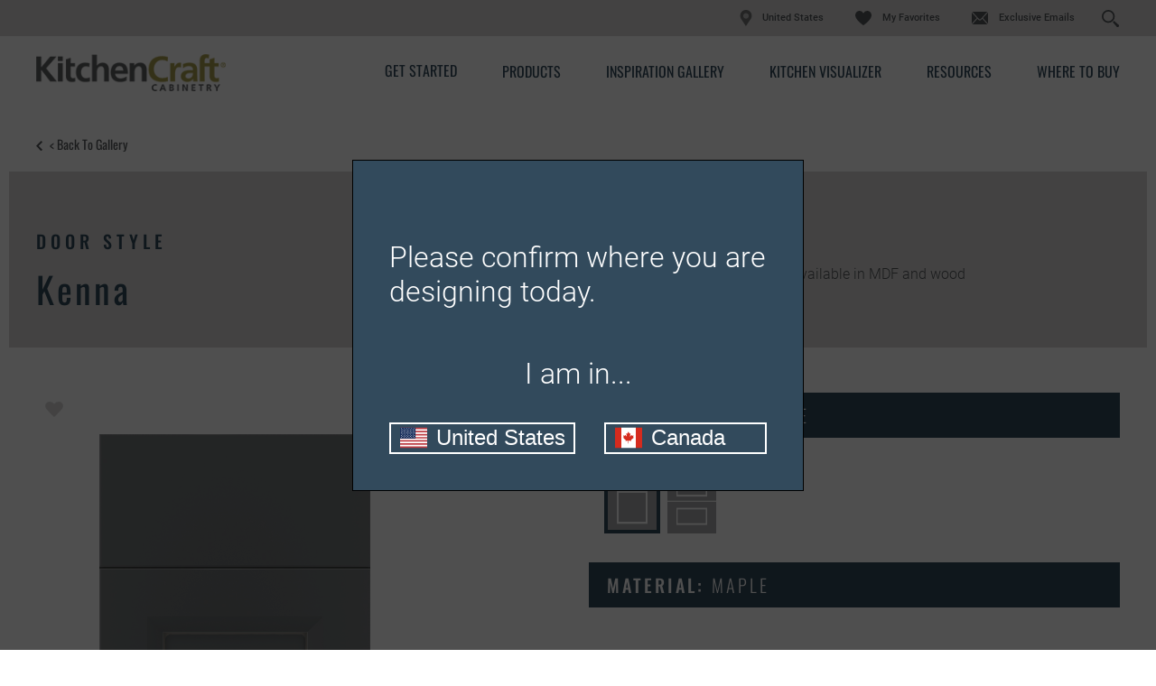

--- FILE ---
content_type: text/html; charset=utf-8
request_url: https://cnckitchendesign.kitchencraft.com/products/kenna?prod=%7B98F9350B-77D5-49A2-8336-C7F3C6CF3C5E%7D
body_size: 17129
content:


<!doctype html>
<!--[if lt IE 7 ]> <html class="no-js ie6" lang="en"> <![endif]-->
<!--[if IE 7 ]>    <html class="no-js ie7" lang="en"> <![endif]-->
<!--[if IE 8 ]>    <html class="no-js ie8" lang="en"> <![endif]-->
<!--[if IE 9 ]>    <html class="no-js ie9" lang="en"> <![endif]-->
<!--[if (gte IE 10)|!(IE)]><!--> 
<html class="no-js" lang="en"> 
<!--<![endif]-->    
	<head>
        
<!-- OneTrust Cookies Consent Notice start  -->

<script type="text/javascript" src="https://cdn.cookielaw.org/consent/23a1a7ba-534c-4354-b9b9-92bb3c74b7ef/OtAutoBlock.js"></script>

<script src="https://cdn.cookielaw.org/scripttemplates/otSDKStub.js" type="text/javascript" charset="UTF-8" data-domain-script="23a1a7ba-534c-4354-b9b9-92bb3c74b7ef" ></script>

<script type="text/javascript">

function OptanonWrapper() { }

</script>

<!-- OneTrust Cookies Consent Notice end  -->
     

        
            <script>(function(w,d,s,l,i){w[l]=w[l]||[];w[l].push({'gtm.start':new Date().getTime(),event:'gtm.js'});var f=d.getElementsByTagName(s)[0],j=d.createElement(s),dl=l!='dataLayer'?'&l='+l:'';j.async=true;j.src=
            'https://www.googletagmanager.com/gtm.js?id='+i+dl;f.parentNode.insertBefore(j,f);
            })(window,document,'script','dataLayer','GTM-G37V');</script>

            <!-- Google Tag Manager -->
            <script>(function (w, d, s, l, i) {
                    w[l] = w[l] || []; w[l].push({
                        'gtm.start':
                            new Date().getTime(), event: 'gtm.js'
                    }); var f = d.getElementsByTagName(s)[0],
                        j = d.createElement(s), dl = l != 'dataLayer' ? '&l=' + l : ''; j.async = true; j.src =
                            'https://www.googletagmanager.com/gtm.js?id=' + i + dl; f.parentNode.insertBefore(j, f);
                    })(window, document, 'script', 'dataLayer', 'GTM-2TKH');</script>
            <!-- End Google Tag Manager -->
        
<meta name="description" content="Transitional wide rail door style available in MDF and wood species.">
<meta name="keywords" content="">
<meta id="navigationtitle" name="navigationtitle" content="Kenna" />

<link rel="canonical"  href= "https://www.kitchencraft.com/products/kenna" />

       
        
<meta charset="UTF-8" />
<meta http-equiv="X-UA-Compatible" content="IE=edge,chrome=1" />
<meta name="viewport" content="width=device-width, initial-scale=1.0">

<meta name="msapplication-tap-highlight" content="no" />
<meta id="Head1__ogImage" property="og:image" Content="https://cnckitchendesign.kitchencraft.com/file/media/kitchencraft/products/door_styles/kenna/kenna_maple_recessed_panel_cabinet_door_cloudburst_pewter.jpg"></meta>
<meta id="Head1__ogUrl" property="og:url" Content="https://cnckitchendesign.kitchencraft.com/products/kenna?prod=%7B98F9350B-77D5-49A2-8336-C7F3C6CF3C5E%7D"></meta>
<meta id="Head1__ogTitle" property="og:title" Content="Kenna Cabinet Door Style - Kitchen Craft Cabinetry"></meta>
<meta id="Head1__ogDescription" property="og:description" Content="Transitional wide rail door style available in MDF and wood species."></meta>

<title>
    Kenna Cabinet Door Style - Kitchen Craft Cabinetry
</title>


<link href="https://plus.google.com/117805325169964433833" rel="publisher" />




<link rel="apple-touch-icon-precomposed" href="/file/media/kitchencraft/brand/apple_touch_icon.jpg">
<link rel="shortcut icon" href="/file/media/kitchencraft/brand/favicon.ico" />

<link rel="stylesheet" type="text/css" href="/Styles/rwd/combined_9501A2535207CD04299B6877147D10FF.css" />

<link rel="stylesheet" type="text/css" media="screen and (min-width: 768px)" href="/Styles/rwd/medium_4EBD96D0FB447B86A7119DA91F2600B7.css" />
<link rel="stylesheet" type="text/css" media="screen and (min-width: 1000px)" href="/Styles/rwd/large_958B0CF5395F13C1935507C6EB107B41.css" />
<link rel="stylesheet" type="text/css" media="screen and (min-width: 1300px)" href="/Styles/rwd/huge_8B7F89F3AAF49542586D80A895480A13.css" />
<!--[if lte IE 8]>
    <link rel="stylesheet" type="text/css" href="/Styles/rwd/phase2/medium.css" />
    <link rel="stylesheet" type="text/css" href="/Styles/rwd/phase2/large.css" />
    <link rel="stylesheet" type="text/css" href="/Styles/rwd/phase2/huge.css" />
<![endif]-->
 <link rel="stylesheet" type="text/css" href="/kitchencraft/Styles/screen_355EEBCD15DE6D5E9403BA3286340D18.css" />
<link rel="stylesheet" type="text/css" media="screen and (min-width: 768px)" href="/kitchencraft/Styles/medium_C65C2979876BCD5D5CFF627C74E39A9D.css" />
<link rel="stylesheet" type="text/css" media="screen and (min-width: 1000px)" href="/kitchencraft/Styles/large_26B546DAB31B95B80519B44D49DEEC3F.css" />
<link rel="stylesheet" type="text/css" media="screen and (min-width: 1300px)" href="/kitchencraft/Styles/huge_F4B17853EF99C9FC1C982715D662A9A9.css" />

<!--[if lte IE 8]>
    <link rel="stylesheet" type="text/css" href="/kitchencraft/styles/phase2/medium.css" />
    <link rel="stylesheet" type="text/css" href="/kitchencraft/styles/phase2/large.css" />
    <link rel="stylesheet" type="text/css" href="/kitchencraft/styles/phase2/huge.css" />
<![endif]-->

<link rel="stylesheet" type="text/css" media="print" href="/Styles/rwd/print_A9DD44A82DCD29638A198A53B953B471.css" />


<link rel="stylesheet" type="text/css" href="/Styles/rwd/img_style_fix_9F193CC7B0A964F0CE7B0E2722CAEBEE.css" />
<style type="text/css">
    
</style>


<!--moved following scripts in JS includes file-->
<!--script type="text/javascript" src="/scripts/libs/modernizr-2.0.6.min.js"></script-->


<script>
    window.dataLayer = window.dataLayer || [];
    dataLayer.push({'Style': 'Kenna', 'Shape' : 'Square', 'Wood' : 'Maple', 'Finish' : 'Cloudburst Pewter Glaze'});

    dataLayer.push({
        'pageInformation': {
            'page_type': 'undefined',
            'page_category': 'undefined',
            'page_subcategory': 'undefined',
        },
        'siteInformation': {
            'brand': 'Kitchen Craft',
            'brand_type': 'undefined',
            'target_audience': 'undefined'
        }
    });

</script>

<meta name="msvalidate.01" content="ECFA11226DC378E3DC186E59074FF459" />
         
         

        <meta name="referrer" content="no-referrer-when-downgrade" />

	</head>
	<body  class="product_detail"  data-controller="product_detail"  data-ui-controller="ContentShifter">
         
          
            <noscript><iframe src="https://www.googletagmanager.com/ns.html?id=GTM-G37V" height="0" width="0" style="display:none;visibility:hidden"></iframe></noscript>
        
<!-- Google Tag Manager (noscript)GGTK -->
<noscript><iframe src="https://www.googletagmanager.com/ns.html?id=GTM-2TKH"
height="0" width="0" style="display:none;visibility:hidden"></iframe></noscript>
<!-- End Google Tag Manager (noscript) -->

        
                
		<div id="container" class="kc_refresh container clearfix">
			
				<header id="header" class="site-header container_24 clearfix">
					

<link rel="stylesheet" type="text/css" href="/cookieconsent/cookieconsent.min.css" />

<div id="header_0_ctl00_LocationOverlayBlock">
	
    <dialog id="locationDialog" closedby="none" >
  <p class="location-heading">Please confirm where you are designing today.</p>
  <p class="location-p">
   I am in...
  </p>
  <div class="location-action">
    <button class="location-us" id="locationUSButton" data-url="https://www.kitchencraft.com/">
        <img src="/file/media/kitchencraft/icons/us.svg" />
        <span>United States</span>
    </button>
    <button class="location-ca" id="locationCAButton" data-url="https://www.kitchencraft.ca/">
        <img src="/file/media/kitchencraft/icons/ca.svg" />
        <span>Canada</span>
    </button>
  </div>
</dialog>


</div>



<div class=" KCHeader">
    <div class="row1">
        <div class="Header-Table-Container">
            <table class="ht1">
                <tr class="ht1r1">
                    <td>
                        <nav class="masthead_interface_utility">
                            <a href="https://www.masterbrandcabinets.com/" class="masterbrandlogo" target="_blank""></a>

                            
                                    <ul class="utlNav-decora utilNav">
                                   
                                        <li class="utilNav_location"><img src="/Kitchencraft/images/location.svg" /><span>United States</span></li> 
                                        
                                    <li id="header_0_Decora_rptUtilityLinks_listItem_0" class="favorites">
                                        <a href="https://cnckitchendesign.kitchencraft.com:443/favorites">
                                            My Favorites
                                        </a>
                                    </li>

                                
                                    <li id="header_0_Decora_rptUtilityLinks_listItem_1" class="email">
                                        <a href="https://www.kitchencraft.com/exclusive-email">
                                            Exclusive Emails
                                        </a>
                                    </li>

                                
                                    <li class="sm-search searchForm_input d-flex">
                                        <input type="text" class="search" placeholder="Search..." id="search" aria-label="Search">
                                        <input type="button" id="search-submit" aria-label="Search Button"/>
                                    </li>
                                    </ul>
                                

                            
                            <div class="search-icon"></div>
                        </nav>
                    </td>
                </tr>
            </table>
        </div>
    </div>
    <div class="row2">
        <div class="Header-Table-Container">
            <table class="ht2">
                <tr class="ht2r1">
                    <td class="ht2r1rd1 logo">
                        <div class="masthead_logo">
                            <a href="/">
                                <img src="/file/media/kitchencraft/theme/logo.png" alt="Kitchen Craft" />
                            </a>
                        </div>
                    </td>

                    <td class="ht2r1d2 Nav-bar">
                        
                     <div class="masthead_interface_search">
                        <div
                            class="searchToggle"
                            data-ui-controller="Toggle"
                            data-is-toggle-open-class="searchToggle-isOpen"
                            data-active-breakpoints="screen small medium"
                            data-toggle-maintain-state="true"
                            data-toggle-document-close="true"
                            data-toggle-close-others="true">
                                <span class="searchToggle_trigger js-toggle_trigger"></span>
                                <div id="header_0_B_divsearch" class="searchToggle_panel js-toggle_panel">
                                    <div id="header_0_B_pnlSearch" class="searchForm">
                                        <div>
                                            <button type="button" id="B_btn1Search"><span></span></button>
                                        </div>
                                        <div class="searchForm_input" data-ui-controller="InputClear">
                                            <a href="#" class="searchForm_input_clear js-inputClear_clearBtn">clear search field</a>
                                            <input type="text" class="js-inputClear_input" placeholder="Search" id="A_tbSearch" />
                                        </div>
                                    </div>
                                </div>
                            </div>
                        </div>
                        
                     <nav class="masthead_interface_nav">
                            <div class="navToggle" data-ui-controller="Toggle" data-is-toggle-open-class="navToggle-isOpen" data-active-breakpoints="screen small medium" data-toggle-maintain-state="true" data-toggle-document-close="true" data-toggle-close-others="true">
                                <span class="navToggle_trigger js-toggle_trigger"></span>
                                <div class="navToggle_panel js-toggle_panel">
                                    
                                            <ul class="mainNav">
                                        
                                            <li class='get-started'>
                                                <a href="https://cnckitchendesign.kitchencraft.com:443/get-started">Get Started</a>
                                                
                                            </li>
                                        
                                            <li class='products'>
                                                <a href="https://cnckitchendesign.kitchencraft.com:443/products">Products</a>
                                                
                                                        <ul class="subNav">
                                                    
                                                        <li class='door-styles'>
                                                            <a href="https://cnckitchendesign.kitchencraft.com:443/products">Door Styles</a>
                                                        </li>
                                                    
                                                        <li class='finishes-and-colors'>
                                                            <a href="https://cnckitchendesign.kitchencraft.com:443/products/finishes">Finishes & Colors</a>
                                                        </li>
                                                    
                                                        <li class='embellishments'>
                                                            <a href="https://cnckitchendesign.kitchencraft.com:443/products/embellishments">Embellishments</a>
                                                        </li>
                                                    
                                                        <li class='organization'>
                                                            <a href="https://cnckitchendesign.kitchencraft.com:443/products/cabinet-interiors">Cabinet Interiors</a>
                                                        </li>
                                                    
                                                        <li class='hardware'>
                                                            <a href="https://cnckitchendesign.kitchencraft.com:443/products/hardware">Hardware</a>
                                                        </li>
                                                    
                                                        <li class='mullion-and-glass-doors'>
                                                            <a href="https://cnckitchendesign.kitchencraft.com:443/products/mullion-doors-and-inserts">Mullion Doors & Inserts</a>
                                                        </li>
                                                    
                                                        </ul>
                                                    
                                            </li>
                                        
                                            <li class='inspiration-gallery'>
                                                <a href="https://cnckitchendesign.kitchencraft.com:443/inspiration-gallery">Inspiration Gallery</a>
                                                
                                            </li>
                                        
                                            <li class='kitchen-visualizer'>
                                                <a href="https://www.kitchencraft.com/kitchenvisualizer/">Kitchen Visualizer</a>
                                                
                                            </li>
                                        
                                            <li class='support'>
                                                <a href="https://cnckitchendesign.kitchencraft.com:443/cabinet-resources">Resources</a>
                                                
                                                        <ul class="subNav">
                                                    
                                                        <li class='video-library'>
                                                            <a href="https://cnckitchendesign.kitchencraft.com:443/cabinet-resources/video-library">Video Library</a>
                                                        </li>
                                                    
                                                        <li class='faqs'>
                                                            <a href="https://cnckitchendesign.kitchencraft.com:443/cabinet-resources/cabinet-faqs">FAQs</a>
                                                        </li>
                                                    
                                                        <li class='literature-downloads'>
                                                            <a href="https://cnckitchendesign.kitchencraft.com:443/cabinet-resources/cabinet-literature-downloads">Literature Downloads</a>
                                                        </li>
                                                    
                                                        </ul>
                                                    
                                            </li>
                                        
                                            <li class='dealer-locator'>
                                                <a href="https://cnckitchendesign.kitchencraft.com:443/dealer-locator">Where to Buy</a>
                                                
                                            </li>
                                        
                                            </ul>
                                        
                                    
                                            <ul class="mainNav mainNav1">
                                        
                                            <li class='favorites'>
                                                <a href="https://cnckitchendesign.kitchencraft.com:443/favorites">My Favorites</a>
                                            </li>
                                        
                                            <li class='email'>
                                                <a href="https://www.kitchencraft.com/exclusive-email">Exclusive Emails</a>
                                            </li>
                                        
                                            </ul>
                                        
                                    
                                </div>
                            </div>
                        </nav>
                    </td>
                </tr>
            </table>
        </div>
    </div>
</div>

			
				</header>
               
				<div id="main" class="main constrain constrain-featured" role="main">
					
					


<article class="container_24 clearfix">
    <header class="header">
        
        <div class="subMast_nav">
            <a href="https://cnckitchendesign.kitchencraft.com:443/products">&lt; Back to Gallery </a>
        </div>
        <div id="details" class="clearfix">
            <div class="column-1">
                <h2>Door Style</h2>
                <h1>
                    <span id="content_0_lblDoorStyleH2">Kenna</span>
                </h1>
            </div>
            <div class="column-2">
                <p>Transitional wide rail door style available in MDF and wood species.</p>
            </div>
        </div>
    </header>
    <section id="content" class="main-content clearfix">
        <div id="configuration" class="clearfix" data-responsive="true" data-doorstyle="Kenna" data-guid="98f9350b-77d5-49a2-8336-c7f3c6cf3c5e"
            data-webservicebase="" data-activate-all-wood-type-swatches="false" data-site="kitchencraft">
            <div class="column-1">
                <div class="socialBar socialBar-insetMobile socialBar-constant">
                    <div class="socialBar_fav">
                        <a href="#" class="fav fav-multiple" data-ui-controller="Favorite" data-iframe-src="https://www.masterbrandcabinets.com/components/favorites/rwd/iframe-fav.html?theme=cnckitchendesignprod.kitchencraft&amp;type=d" data-fav-type="door" data-fav-id="{98F9350B-77D5-49A2-8336-C7F3C6CF3C5E}">
                            
                        </a>
                    </div>
                    
                    
                    
                    <div class="product-detail-share">
                        <a class="a2a_dd share-anc-link" href="https://www.addtoany.com/share">
                            <i class="icon share"></i>
                            <span class="shareLink">Share</span>
                        </a>
                
<script>
    var a2a_config = a2a_config || {};
    a2a_config.onclick = 1;
    a2a_config.prioritize = ['facebook', 'twitter', 'google_gmail', 'pinterest',];
    a2a_config.num_services = 4;
</script>
<script async src="https://static.addtoany.com/menu/page.js"></script>

                    </div>
                </div>
                <!-- end socialBar -->
                
                <div class="productWrap-outer clearfix">
                    <div class="wrap">
                        
                        <div class="full-screen" type="button">

                            <img id="content_0_imgProductDetail" class="product-image js-shareImg" src="/file/media/kitchencraft/products/door_styles/kenna/kenna_maple_recessed_panel_cabinet_door_cloudburst_pewter.jpg" alt="kenna_maple_recessed_panel_cabinet_door_cloudburst_pewter" />
                            <img src="/Styles/rwd/img/zoom_icon_360.png" alt="zoom" class="zoom-icon" />
                        </div>
                    </div>
                    <div class="selected-attrs util_visibility-mobile" data-shiftable-set="selected-attrs" align="center">
                        <div class="attr" data-shiftable-content="selected-attrs">
                            <strong>Shape</strong>
                            <span id="content_0_lblDoorShapeImage" class="door-shape-val">Square</span>
                        </div>
                        <div class="attr" data-shiftable-content="selected-attrs">
                            
                            <strong>Material </strong>
                            <span id="content_0_lblWoodTypeImage" class="wood-type-val">Maple</span>
                        </div>
                        <div class="attr finish-selected-option" data-shiftable-content="selected-attrs">
                            
                            <strong>Finish/Color </strong>
                            <span id="content_0_lblFinishTypeImage" class="finish-type-val">Cloudburst Pewter Glaze</span>
                        </div>
                        
                    </div>
                </div>
                <div class="selected-attrs util_visibility-tabletAndUp" data-shiftable-set="selected-attrs" align="center">
                </div>
                
                <a href="#" data-fav-inactive-text="Add this Combination to my Favorites" data-fav-active-text="Already Saved To My Favorites"
                    data-ui-controller="Favorite" data-iframe-src="https://www.masterbrandcabinets.com/components/favorites/rwd/iframe-fav.html?theme=cnckitchendesignprod.kitchencraft&amp;type=d" data-fav-type="door" data-fav-id="{98F9350B-77D5-49A2-8336-C7F3C6CF3C5E}" class="save fav-multiple">
                    Add this Combination to my Favorites
                </a>
                
                
                <div class="disclaimer">
                    <p>Product photography and illustrations have been reproduced as accurately as print and web technologies permit. To ensure highest satisfaction, we suggest you view an actual sample from your dealer for best color, wood grain and finish representation.</p>
                    
                </div>
            </div>
            <div class="column-2">
                <section class="filters">
                    <header class="header">
                        <span class="trigger"><a class="" href="#" title="close">close</a></span>
                        <h4>
                            
                            Door Shape:
                            <span id="content_0_lblDoorShapeGroupName" class="door-shape-val">Square</span>

                        </h4>
                    </header>
                    <div class="content">
                        <div class="option" data-optname="Door Shape" data-reset="true">
                            <p>
                                
                            </p>
                            <p>
                                
                            </p>
                            <div class="types">
                                
                                        <a id="content_0_rptDoorShape_hlDoorShape_0" title="Square" href="#" data-key="Square" class="selected" href="../Sublayouts/WebStrategy/RWD/Pages/#"><img id="content_0_rptDoorShape_imgDoorShape_0" src="/file/media/kitchencraft/products/door_shape_icons/new/square.png" alt="Square" style="height:36px;width:36px;" />
                                            <span>Item Selected</span>
                                        </a>
                                    
                                        <a id="content_0_rptDoorShape_hlDoorShape_1" title="5 piece" href="#" data-key="5 piece" class="" href="../Sublayouts/WebStrategy/RWD/Pages/#"><img id="content_0_rptDoorShape_imgDoorShape_1" src="/file/media/kitchencraft/products/door_shape_icons/new/5piece.png" alt="5-Piece" style="height:36px;width:36px;" />
                                            <span>Item Selected</span>
                                        </a>
                                    
                            </div>
                        </div>
                        
                    </div>
                </section>

                

                <section class="filters">
                    <header class="header">
                        <span class="trigger"><a class="" href="#" title="close">close</a></span>
                        <h4>
                            Material:
                            <span id="content_0_lblWoodTypeName" class="wood-type-val">Maple</span>
                        </h4>
                    </header>
                    <nav class="content">
                        <div class="option" data-optname="Wood Type" data-reset="true">
                            <p>
                                <p>This door style is available in these material. Find out how to <a href="/get-started/design-your-room/choosing-a-material">choose a material</a> that is best for your needs.</p>
                            </p>
                            <div class="types">
                                
                                        <a id="content_0_rptWoodTypes_hlWoodType_0" title="Cherry" href="#" data-key="Cherry" data-doorshapes="5 piece,Square" href="../Sublayouts/WebStrategy/RWD/Pages/#"><img id="content_0_rptWoodTypes_imgWoodType_0" src="/file/media/kitchencraft/products/swatch_thumbnails/cherry.jpg" alt="Cherry" style="height:36px;width:36px;" />
                                            <span>Item Selected</span>
                                        </a>
                                    
                                        <a id="content_0_rptWoodTypes_hlWoodType_1" title="Maple" href="#" data-key="Maple" data-doorshapes="5 piece,Square" class="selected" href="../Sublayouts/WebStrategy/RWD/Pages/#"><img id="content_0_rptWoodTypes_imgWoodType_1" src="/file/media/kitchencraft/products/swatch_thumbnails/maple.jpg" alt="Maple" style="height:36px;width:36px;" />
                                            <span>Item Selected</span>
                                        </a>
                                    
                                        <a id="content_0_rptWoodTypes_hlWoodType_2" title="MDF" href="#" data-key="MDF" data-doorshapes="5 piece,Square" href="../Sublayouts/WebStrategy/RWD/Pages/#"><img id="content_0_rptWoodTypes_imgWoodType_2" src="/file/media/kitchencraft/products/swatch_thumbnails/thermofoil.jpg" alt="MDF" style="height:36px;width:36px;" />
                                            <span>Item Selected</span>
                                        </a>
                                    
                                        <a id="content_0_rptWoodTypes_hlWoodType_3" title="Oak" href="#" data-key="Oak" data-doorshapes="5 piece,Square" href="../Sublayouts/WebStrategy/RWD/Pages/#"><img id="content_0_rptWoodTypes_imgWoodType_3" src="/file/media/kitchencraft/products/swatch_thumbnails/oak.jpg" alt="Oak" style="height:36px;width:36px;" />
                                            <span>Item Selected</span>
                                        </a>
                                    
                                        <a id="content_0_rptWoodTypes_hlWoodType_4" title="Rift Oak" href="#" data-key="Rift Oak" data-doorshapes="5 piece,Square" href="../Sublayouts/WebStrategy/RWD/Pages/#"><img id="content_0_rptWoodTypes_imgWoodType_4" src="/file/media/kitchencraft/products/swatch_thumbnails/riftoak.jpg" alt="Rift Oak" style="height:36px;width:36px;" />
                                            <span>Item Selected</span>
                                        </a>
                                    
                                        <a id="content_0_rptWoodTypes_hlWoodType_5" title="Rustic Alder" href="#" data-key="Rustic Alder" data-doorshapes="5 piece,Square" href="../Sublayouts/WebStrategy/RWD/Pages/#"><img id="content_0_rptWoodTypes_imgWoodType_5" src="/file/media/kitchencraft/products/swatch_thumbnails/alder.jpg" alt="Rustic Alder" style="height:36px;width:36px;" />
                                            <span>Item Selected</span>
                                        </a>
                                    
                            </div>
                        </div>
                    </nav>
                </section>
                <section class="filters">
                    <header class="header">
                        <span class="trigger"><a class="" href="#" title="close">close</a></span>
                        <h4>
                            Finish/Color:
                            
                                <span>
                                    <span id="content_0_lblFinishName" class="finish-type-val">Cloudburst Pewter Glaze</span></span>
                            
                        </h4>
                    </header>
                    <section class="content">
                        <div class="option full-bleed">

                            <p>
                                The wood you choose will determine which finishes/colors are available. View our full offering of&nbsp;<a href="https://cnckitchendesign.kitchencraft.com:443/products/finishes">cabinet finishes, colors &amp; glazes</a> by material.
                            </p>
                            
                            <nav class="tabWrapper tabWrapper-aside swatchTabs" data-ui-controller="Tabs">
                                <ul class="tabWrapper_nav">
                                    
                                    <li class="js-tabs_trigger">
                                        <a href="#">Finish (<span>36</span>)</a>
                                    </li>
                                    
                                    <li class="js-tabs_trigger tabWrapper_nav_item-isActive">
                                        <a href="#">Color (<span>45</span>)</a>
                                    </li>
                                    
                                </ul>
                                <ul class="tabWrapper_list">
                                    
                                    <li class="js-tabs_panel">
                                        <div class="tab-content" data-optname="Finish Type" id="" data-noneavailable="Finish options are&nbsp;not available on the selected material.">
                                            <div class="cycler cycler-standard cycler-boxed">
                                                <div class="cycler_viewport js-cycler_viewport">
                                                    <ul class="cycler_viewport_slides js-cycler_viewport_slides">
                                                        <li>
                                                            <div class="overflow-container">
                                                                <div class="types">
                                                                    
                                                                    
                                                                    <a onclick="changeVRlink('/file/media/kitchencraft/products/swatch_thumbnails/maple.jpg');" data-key="Natural" title="Natural" href="#" class="">
                                                                        <img src="/file/media/kitchencraft/products/swatch_thumbnails/maple.jpg" alt="Natural" style="height: 36px; width: 36px; border-width: 0px;">
                                                                    </a>
                                                                    
                                                                    
                                                                    <a onclick="changeVRlink('/file/media/kitchencraft/products/swatch_thumbnails/contemfdrwd4.jpg');" data-key="Driftwood" title="Driftwood" href="#" class=" remove">
                                                                        <img src="/file/media/kitchencraft/products/swatch_thumbnails/contemfdrwd4.jpg" alt="Driftwood" style="height: 36px; width: 36px; border-width: 0px;">
                                                                    </a>
                                                                    
                                                                    
                                                                    <a onclick="changeVRlink('/file/media/kitchencraft/products/swatch_thumbnails/kcthermowdgtlcf.jpg');" data-key="Talc" title="Talc" href="#" class=" remove">
                                                                        <img src="/file/media/kitchencraft/products/swatch_thumbnails/kcthermowdgtlcf.jpg" alt="Talc" style="height: 36px; width: 36px; border-width: 0px;">
                                                                    </a>
                                                                    
                                                                    
                                                                    <a onclick="changeVRlink('/file/media/kitchencraft/products/swatch_thumbnails/contemfpied2.jpg');" data-key="Pier" title="Pier" href="#" class=" remove">
                                                                        <img src="/file/media/kitchencraft/products/swatch_thumbnails/contemfpied2.jpg" alt="Pier" style="height: 36px; width: 36px; border-width: 0px;">
                                                                    </a>
                                                                    
                                                                    
                                                                    <a onclick="changeVRlink('/file/media/kitchencraft/products/swatch_thumbnails/600x600/bravadoonmaple.jpg');" data-key="Bravado" title="Bravado" href="#" class="">
                                                                        <img src="/file/media/kitchencraft/products/swatch_thumbnails/600x600/bravadoonmaple.jpg" alt="Bravado" style="height: 36px; width: 36px; border-width: 0px;">
                                                                    </a>
                                                                    
                                                                    
                                                                    <a onclick="changeVRlink('/file/media/kitchencraft/products/swatch_thumbnails/600x600/sesameonmaple.jpg');" data-key="Sesame" title="Sesame" href="#" class="">
                                                                        <img src="/file/media/kitchencraft/products/swatch_thumbnails/600x600/sesameonmaple.jpg" alt="Sesame" style="height: 36px; width: 36px; border-width: 0px;">
                                                                    </a>
                                                                    
                                                                    
                                                                    <a onclick="changeVRlink('/file/media/kitchencraft/products/swatch_thumbnails/kcthermowdgsltf.jpg');" data-key="Silt" title="Silt" href="#" class=" remove">
                                                                        <img src="/file/media/kitchencraft/products/swatch_thumbnails/kcthermowdgsltf.jpg" alt="Silt" style="height: 36px; width: 36px; border-width: 0px;">
                                                                    </a>
                                                                    
                                                                    
                                                                    <a onclick="changeVRlink('/file/media/kitchencraft/products/swatch_thumbnails/contemfbrnd4.jpg');" data-key="Barchan" title="Barchan" href="#" class=" remove">
                                                                        <img src="/file/media/kitchencraft/products/swatch_thumbnails/contemfbrnd4.jpg" alt="Barchan" style="height: 36px; width: 36px; border-width: 0px;">
                                                                    </a>
                                                                    
                                                                    
                                                                    <a onclick="changeVRlink('/file/media/kitchencraft/products/swatch_thumbnails/freya-melamine.jpg');" data-key="Freya" title="Freya" href="#" class=" remove">
                                                                        <img src="/file/media/kitchencraft/products/swatch_thumbnails/freya-melamine.jpg" alt="Freya" style="height: 36px; width: 36px; border-width: 0px;">
                                                                    </a>
                                                                    
                                                                    
                                                                    <a onclick="changeVRlink('/file/media/kitchencraft/products/swatch_thumbnails/napa-melamine.jpg');" data-key="Napa" title="Napa" href="#" class=" remove">
                                                                        <img src="/file/media/kitchencraft/products/swatch_thumbnails/napa-melamine.jpg" alt="Napa" style="height: 36px; width: 36px; border-width: 0px;">
                                                                    </a>
                                                                    
                                                                    
                                                                    <a onclick="changeVRlink('/file/media/kitchencraft/products/swatch_thumbnails/new_glaze_swatches/kcglazechelsemntmof2.jpg');" data-key="Natural Mocha Glaze" title="Natural Mocha Glaze" href="#" class="">
                                                                        <img src="/file/media/kitchencraft/products/swatch_thumbnails/new_glaze_swatches/kcglazechelsemntmof2.jpg" alt="Natural Mocha Glaze" style="height: 36px; width: 36px; border-width: 0px;">
                                                                    </a>
                                                                    
                                                                    
                                                                    <a onclick="changeVRlink('/file/media/kitchencraft/products/swatch_thumbnails/600x600/hazelnutonmaple.jpg');" data-key="Hazelnut" title="Hazelnut" href="#" class="">
                                                                        <img src="/file/media/kitchencraft/products/swatch_thumbnails/600x600/hazelnutonmaple.jpg" alt="Hazelnut" style="height: 36px; width: 36px; border-width: 0px;">
                                                                    </a>
                                                                    
                                                                    
                                                                    <a onclick="changeVRlink('/file/media/kitchencraft/products/swatch_thumbnails/serendipity-melamine.jpg');" data-key="Serendipity" title="Serendipity" href="#" class=" remove">
                                                                        <img src="/file/media/kitchencraft/products/swatch_thumbnails/serendipity-melamine.jpg" alt="Serendipity" style="height: 36px; width: 36px; border-width: 0px;">
                                                                    </a>
                                                                    
                                                                    
                                                                    <a onclick="changeVRlink('/file/media/kitchencraft/products/swatch_thumbnails/kcraftmts.jpg');" data-key="Tuscan" title="Tuscan" href="#" class="">
                                                                        <img src="/file/media/kitchencraft/products/swatch_thumbnails/kcraftmts.jpg" alt="Tuscan" style="height: 36px; width: 36px; border-width: 0px;">
                                                                    </a>
                                                                    
                                                                    
                                                                    <a onclick="changeVRlink('/file/media/kitchencraft/products/swatch_thumbnails/kcraftmtf.jpg');" data-key="Toffee" title="Toffee" href="#" class="">
                                                                        <img src="/file/media/kitchencraft/products/swatch_thumbnails/kcraftmtf.jpg" alt="Toffee" style="height: 36px; width: 36px; border-width: 0px;">
                                                                    </a>
                                                                    
                                                                    
                                                                    <a onclick="changeVRlink('/file/media/kitchencraft/products/swatch_thumbnails/new_glaze_swatches/kcglazechelsemtsmof.jpg');" data-key="Tuscan Mocha Glaze" title="Tuscan Mocha Glaze" href="#" class="">
                                                                        <img src="/file/media/kitchencraft/products/swatch_thumbnails/new_glaze_swatches/kcglazechelsemtsmof.jpg" alt="Tuscan Mocha Glaze" style="height: 36px; width: 36px; border-width: 0px;">
                                                                    </a>
                                                                    
                                                                    
                                                                    <a onclick="changeVRlink('/file/media/kitchencraft/products/swatch_thumbnails/new_glaze_swatches/kcglazechelsemtsbkf.jpg');" data-key="Tuscan Black Glaze" title="Tuscan Black Glaze" href="#" class="">
                                                                        <img src="/file/media/kitchencraft/products/swatch_thumbnails/new_glaze_swatches/kcglazechelsemtsbkf.jpg" alt="Tuscan Black Glaze" style="height: 36px; width: 36px; border-width: 0px;">
                                                                    </a>
                                                                    
                                                                    
                                                                    <a onclick="changeVRlink('/file/media/kitchencraft/products/swatch_thumbnails/maple_blackglaze_cortado_finishswatch.jpg');" data-key="Cortado Black Glaze" title="Cortado Black Glaze" href="#" class="">
                                                                        <img src="/file/media/kitchencraft/products/swatch_thumbnails/maple_blackglaze_cortado_finishswatch.jpg" alt="Cortado Black Glaze" style="height: 36px; width: 36px; border-width: 0px;">
                                                                    </a>
                                                                    
                                                                    
                                                                    <a onclick="changeVRlink('/file/media/kitchencraft/products/swatch_thumbnails/maple_mochaglaze_cortado_finishswatch.jpg');" data-key="Cortado Mocha Glaze" title="Cortado Mocha Glaze" href="#" class="">
                                                                        <img src="/file/media/kitchencraft/products/swatch_thumbnails/maple_mochaglaze_cortado_finishswatch.jpg" alt="Cortado Mocha Glaze" style="height: 36px; width: 36px; border-width: 0px;">
                                                                    </a>
                                                                    
                                                                    
                                                                    <a onclick="changeVRlink('/file/media/kitchencraft/products/swatch_thumbnails/600x600/artisticwhiteblackglazeonmaple.jpg');" data-key="Artistic White Black Glaze" title="Artistic White Black Glaze" href="#" class="">
                                                                        <img src="/file/media/kitchencraft/products/swatch_thumbnails/600x600/artisticwhiteblackglazeonmaple.jpg" alt="Artistic White Black Glaze" style="height: 36px; width: 36px; border-width: 0px;">
                                                                    </a>
                                                                    
                                                                    
                                                                    <a onclick="changeVRlink('/file/media/kitchencraft/products/swatch_thumbnails/600x600/artisticwhitemochaglazeonmaple.jpg');" data-key="Artistic White Mocha Glaze" title="Artistic White Mocha Glaze" href="#" class="">
                                                                        <img src="/file/media/kitchencraft/products/swatch_thumbnails/600x600/artisticwhitemochaglazeonmaple.jpg" alt="Artistic White Mocha Glaze" style="height: 36px; width: 36px; border-width: 0px;">
                                                                    </a>
                                                                    
                                                                    
                                                                    <a onclick="changeVRlink('/file/media/kitchencraft/products/swatch_thumbnails/600x600/artisticwhitepewterglazeonmaple.jpg');" data-key="Artistic White Pewter Glaze" title="Artistic White Pewter Glaze" href="#" class="">
                                                                        <img src="/file/media/kitchencraft/products/swatch_thumbnails/600x600/artisticwhitepewterglazeonmaple.jpg" alt="Artistic White Pewter Glaze" style="height: 36px; width: 36px; border-width: 0px;">
                                                                    </a>
                                                                    
                                                                    
                                                                    <a onclick="changeVRlink('/file/media/kitchencraft/products/swatch_thumbnails/600x600/artisticwhitesmokeglazeonmaple.jpg');" data-key="Artistic White Smoke Glaze" title="Artistic White Smoke Glaze" href="#" class="">
                                                                        <img src="/file/media/kitchencraft/products/swatch_thumbnails/600x600/artisticwhitesmokeglazeonmaple.jpg" alt="Artistic White Smoke Glaze" style="height: 36px; width: 36px; border-width: 0px;">
                                                                    </a>
                                                                    
                                                                    
                                                                    <a onclick="changeVRlink('/file/media/kitchencraft/products/swatch_thumbnails/kcraftcsi.jpg');" data-key="Sienna" title="Sienna" href="#" class="">
                                                                        <img src="/file/media/kitchencraft/products/swatch_thumbnails/kcraftcsi.jpg" alt="Sienna" style="height: 36px; width: 36px; border-width: 0px;">
                                                                    </a>
                                                                    
                                                                    
                                                                    <a onclick="changeVRlink('/file/media/kitchencraft/products/swatch_thumbnails/new_glaze_swatches/kcglazechelsemsimod2.jpg');" data-key="Sienna Mocha Glaze" title="Sienna Mocha Glaze" href="#" class="">
                                                                        <img src="/file/media/kitchencraft/products/swatch_thumbnails/new_glaze_swatches/kcglazechelsemsimod2.jpg" alt="Sienna Mocha Glaze" style="height: 36px; width: 36px; border-width: 0px;">
                                                                    </a>
                                                                    
                                                                    
                                                                    <a onclick="changeVRlink('/file/media/kitchencraft/products/swatch_thumbnails/new_glaze_swatches/kcglazechelsemsibkd2.jpg');" data-key="Sienna Black Glaze" title="Sienna Black Glaze" href="#" class="">
                                                                        <img src="/file/media/kitchencraft/products/swatch_thumbnails/new_glaze_swatches/kcglazechelsemsibkd2.jpg" alt="Sienna Black Glaze" style="height: 36px; width: 36px; border-width: 0px;">
                                                                    </a>
                                                                    
                                                                    
                                                                    <a onclick="changeVRlink('/file/media/kitchencraft/products/swatch_thumbnails/600x600/maple_frappe_finish.jpg');" data-key="Frappe" title="Frappe" href="#" class="">
                                                                        <img src="/file/media/kitchencraft/products/swatch_thumbnails/600x600/maple_frappe_finish.jpg" alt="Frappe" style="height: 36px; width: 36px; border-width: 0px;">
                                                                    </a>
                                                                    
                                                                    
                                                                    <a onclick="changeVRlink('/file/media/kitchencraft/products/swatch_thumbnails/600x600/maple_frappe_mochaglaze_finish.jpg');" data-key="Frappe Mocha Glaze" title="Frappe Mocha Glaze" href="#" class="">
                                                                        <img src="/file/media/kitchencraft/products/swatch_thumbnails/600x600/maple_frappe_mochaglaze_finish.jpg" alt="Frappe Mocha Glaze" style="height: 36px; width: 36px; border-width: 0px;">
                                                                    </a>
                                                                    
                                                                    
                                                                    <a onclick="changeVRlink('/file/media/kitchencraft/products/swatch_thumbnails/600x600/maple_frappe_blackglaze_finish.jpg');" data-key="Frappe Black Glaze" title="Frappe Black Glaze" href="#" class="">
                                                                        <img src="/file/media/kitchencraft/products/swatch_thumbnails/600x600/maple_frappe_blackglaze_finish.jpg" alt="Frappe Black Glaze" style="height: 36px; width: 36px; border-width: 0px;">
                                                                    </a>
                                                                    
                                                                    
                                                                    <a onclick="changeVRlink('/file/media/kitchencraft/products/swatch_thumbnails/new_glaze_swatches/kcglazechelsemtfmof.jpg');" data-key="Toffee Mocha Glaze" title="Toffee Mocha Glaze" href="#" class="">
                                                                        <img src="/file/media/kitchencraft/products/swatch_thumbnails/new_glaze_swatches/kcglazechelsemtfmof.jpg" alt="Toffee Mocha Glaze" style="height: 36px; width: 36px; border-width: 0px;">
                                                                    </a>
                                                                    
                                                                    
                                                                    <a onclick="changeVRlink('/file/media/kitchencraft/products/swatch_thumbnails/new_glaze_swatches/kcglazechelsemtfbkf.jpg');" data-key="Toffee Black Glaze" title="Toffee Black Glaze" href="#" class="">
                                                                        <img src="/file/media/kitchencraft/products/swatch_thumbnails/new_glaze_swatches/kcglazechelsemtfbkf.jpg" alt="Toffee Black Glaze" style="height: 36px; width: 36px; border-width: 0px;">
                                                                    </a>
                                                                    
                                                                    
                                                                    <a onclick="changeVRlink('/file/media/kitchencraft/products/swatch_thumbnails/contemftpld4.jpg');" data-key="Tidepool" title="Tidepool" href="#" class=" remove">
                                                                        <img src="/file/media/kitchencraft/products/swatch_thumbnails/contemftpld4.jpg" alt="Tidepool" style="height: 36px; width: 36px; border-width: 0px;">
                                                                    </a>
                                                                    
                                                                    
                                                                    <a onclick="changeVRlink('/file/media/kitchencraft/products/swatch_thumbnails/600x600/charleton-600x600.jpg');" data-key="Charleton" title="Charleton" href="#" class="">
                                                                        <img src="/file/media/kitchencraft/products/swatch_thumbnails/600x600/charleton-600x600.jpg" alt="Charleton" style="height: 36px; width: 36px; border-width: 0px;">
                                                                    </a>
                                                                    
                                                                    
                                                                    <a onclick="changeVRlink('/file/media/kitchencraft/products/swatch_thumbnails/kcthermowdgfltf.jpg');" data-key="Flint" title="Flint" href="#" class=" remove">
                                                                        <img src="/file/media/kitchencraft/products/swatch_thumbnails/kcthermowdgfltf.jpg" alt="Flint" style="height: 36px; width: 36px; border-width: 0px;">
                                                                    </a>
                                                                    
                                                                    
                                                                    <a onclick="changeVRlink('/file/media/kitchencraft/products/swatch_thumbnails/contemfcatd2.jpg');" data-key="Catamaran" title="Catamaran" href="#" class=" remove">
                                                                        <img src="/file/media/kitchencraft/products/swatch_thumbnails/contemfcatd2.jpg" alt="Catamaran" style="height: 36px; width: 36px; border-width: 0px;">
                                                                    </a>
                                                                    
                                                                    
                                                                    <a onclick="changeVRlink('/file/media/kitchencraft/products/swatch_thumbnails/maple_cortado_finishswatch.jpg');" data-key="Cortado" title="Cortado" href="#" class="">
                                                                        <img src="/file/media/kitchencraft/products/swatch_thumbnails/maple_cortado_finishswatch.jpg" alt="Cortado" style="height: 36px; width: 36px; border-width: 0px;">
                                                                    </a>
                                                                    
                                                                    
                                                                    <a onclick="changeVRlink('/file/media/kitchencraft/products/swatch_thumbnails/kcthermowdgslf.jpg');" data-key="Shale" title="Shale" href="#" class=" remove">
                                                                        <img src="/file/media/kitchencraft/products/swatch_thumbnails/kcthermowdgslf.jpg" alt="Shale" style="height: 36px; width: 36px; border-width: 0px;">
                                                                    </a>
                                                                    
                                                                    
                                                                    <a onclick="changeVRlink('/file/media/kitchencraft/products/swatch_thumbnails/contemfmted2.jpg');" data-key="Manatee" title="Manatee" href="#" class=" remove">
                                                                        <img src="/file/media/kitchencraft/products/swatch_thumbnails/contemfmted2.jpg" alt="Manatee" style="height: 36px; width: 36px; border-width: 0px;">
                                                                    </a>
                                                                    
                                                                    
                                                                    <a onclick="changeVRlink('/file/media/kitchencraft/products/swatch_thumbnails/kcthermowdgoref.jpg');" data-key="Ore" title="Ore" href="#" class=" remove">
                                                                        <img src="/file/media/kitchencraft/products/swatch_thumbnails/kcthermowdgoref.jpg" alt="Ore" style="height: 36px; width: 36px; border-width: 0px;">
                                                                    </a>
                                                                    
                                                                    
                                                                    <a onclick="changeVRlink('/file/media/kitchencraft/products/swatch_thumbnails/new_glaze_swatches/kcglazechelsemcpbkf.jpg');" data-key="Cappuccino Black Glaze" title="Cappuccino Black Glaze" href="#" class="">
                                                                        <img src="/file/media/kitchencraft/products/swatch_thumbnails/new_glaze_swatches/kcglazechelsemcpbkf.jpg" alt="Cappuccino Black Glaze" style="height: 36px; width: 36px; border-width: 0px;">
                                                                    </a>
                                                                    
                                                                    
                                                                    <a onclick="changeVRlink('/file/media/kitchencraft/products/swatch_thumbnails/600x600/melamine_blackforest_finish.jpg');" data-key="Black Forest" title="Black Forest" href="#" class=" remove">
                                                                        <img src="/file/media/kitchencraft/products/swatch_thumbnails/600x600/melamine_blackforest_finish.jpg" alt="Black Forest" style="height: 36px; width: 36px; border-width: 0px;">
                                                                    </a>
                                                                    
                                                                    
                                                                    <a onclick="changeVRlink('/file/media/kitchencraft/products/swatch_thumbnails/kcmaplewnf.jpg');" data-key="Winter" title="Winter" href="#" class="">
                                                                        <img src="/file/media/kitchencraft/products/swatch_thumbnails/kcmaplewnf.jpg" alt="Winter" style="height: 36px; width: 36px; border-width: 0px;">
                                                                    </a>
                                                                    
                                                                    
                                                                    <a onclick="changeVRlink('/file/media/kitchencraft/products/swatch_thumbnails/new_glaze_swatches/kcglazechelsemwnpwd2.jpg');" data-key="Winter Pewter Glaze" title="Winter Pewter Glaze" href="#" class="">
                                                                        <img src="/file/media/kitchencraft/products/swatch_thumbnails/new_glaze_swatches/kcglazechelsemwnpwd2.jpg" alt="Winter Pewter Glaze" style="height: 36px; width: 36px; border-width: 0px;">
                                                                    </a>
                                                                    
                                                                    
                                                                    <a onclick="changeVRlink('/file/media/kitchencraft/products/swatch_thumbnails/new_glaze_swatches/kcglazechelsemwnbkd2.jpg');" data-key="Winter Black Glaze" title="Winter Black Glaze" href="#" class="">
                                                                        <img src="/file/media/kitchencraft/products/swatch_thumbnails/new_glaze_swatches/kcglazechelsemwnbkd2.jpg" alt="Winter Black Glaze" style="height: 36px; width: 36px; border-width: 0px;">
                                                                    </a>
                                                                    
                                                                    
                                                                    <a onclick="changeVRlink('/file/media/kitchencraft/products/swatch_thumbnails/kcmaplethdf.jpg');" data-key="Thunder" title="Thunder" href="#" class="">
                                                                        <img src="/file/media/kitchencraft/products/swatch_thumbnails/kcmaplethdf.jpg" alt="Thunder" style="height: 36px; width: 36px; border-width: 0px;">
                                                                    </a>
                                                                    
                                                                    
                                                                    <a onclick="changeVRlink('/file/media/kitchencraft/products/swatch_thumbnails/new_glaze_swatches/kcglazechelsemthdpwd2.jpg');" data-key="Thunder Pewter Glaze" title="Thunder Pewter Glaze" href="#" class="">
                                                                        <img src="/file/media/kitchencraft/products/swatch_thumbnails/new_glaze_swatches/kcglazechelsemthdpwd2.jpg" alt="Thunder Pewter Glaze" style="height: 36px; width: 36px; border-width: 0px;">
                                                                    </a>
                                                                    
                                                                    
                                                                    <a onclick="changeVRlink('/file/media/kitchencraft/products/swatch_thumbnails/new_glaze_swatches/kcglazechelsemthdbkd2.jpg');" data-key="Thunder Black Glaze" title="Thunder Black Glaze" href="#" class="">
                                                                        <img src="/file/media/kitchencraft/products/swatch_thumbnails/new_glaze_swatches/kcglazechelsemthdbkd2.jpg" alt="Thunder Black Glaze" style="height: 36px; width: 36px; border-width: 0px;">
                                                                    </a>
                                                                    
                                                                    
                                                                    <a onclick="changeVRlink('/file/media/kitchencraft/products/swatch_thumbnails/kcraftfwdgclg.jpg');" data-key="Chillagoe" title="Chillagoe" href="#" class=" remove">
                                                                        <img src="/file/media/kitchencraft/products/swatch_thumbnails/kcraftfwdgclg.jpg" alt="Chillagoe" style="height: 36px; width: 36px; border-width: 0px;">
                                                                    </a>
                                                                    
                                                                    
                                                                    <a onclick="changeVRlink('/file/media/kitchencraft/products/swatch_thumbnails/new_glaze_swatches/kcglazechelsemesbkf2.jpg');" data-key="Espresso Black Glaze" title="Espresso Black Glaze" href="#" class="">
                                                                        <img src="/file/media/kitchencraft/products/swatch_thumbnails/new_glaze_swatches/kcglazechelsemesbkf2.jpg" alt="Espresso Black Glaze" style="height: 36px; width: 36px; border-width: 0px;">
                                                                    </a>
                                                                    
                                                                    
                                                                    <a onclick="changeVRlink('/file/media/kitchencraft/products/swatch_thumbnails/kcraftmcp.jpg');" data-key="Cappuccino" title="Cappuccino" href="#" class="">
                                                                        <img src="/file/media/kitchencraft/products/swatch_thumbnails/kcraftmcp.jpg" alt="Cappuccino" style="height: 36px; width: 36px; border-width: 0px;">
                                                                    </a>
                                                                    
                                                                    
                                                                    <a onclick="changeVRlink('/file/media/kitchencraft/products/swatch_thumbnails/kcraftmes.jpg');" data-key="Espresso" title="Espresso" href="#" class="">
                                                                        <img src="/file/media/kitchencraft/products/swatch_thumbnails/kcraftmes.jpg" alt="Espresso" style="height: 36px; width: 36px; border-width: 0px;">
                                                                    </a>
                                                                    
                                                                    
                                                                    <a onclick="changeVRlink('/file/media/kitchencraft/products/swatch_thumbnails/kcraftmchl.jpg');" data-key="Charcoal" title="Charcoal" href="#" class="">
                                                                        <img src="/file/media/kitchencraft/products/swatch_thumbnails/kcraftmchl.jpg" alt="Charcoal" style="height: 36px; width: 36px; border-width: 0px;">
                                                                    </a>
                                                                    
                                                                </div>
                                                            </div>
                                                        </li>
                                                    </ul>
                                                </div>
                                                <a href="#" class="cycler_btn cycler_btn-prev js-cycler_btn-prev">previous slide
                                                </a>
                                                <div class="cycler-pips js-cycler_pages">
                                                    <span class="js-cycler_current-page"></span>/<span class="js-cycler_total-pages"></span>
                                                </div>
                                                <a href="#" class="cycler_btn cycler_btn-next js-cycler_btn-next">next slide
                                                </a>
                                            </div>
                                        </div>
                                    </li>
                                    
                                    <li class="js-tabs_panel">
                                        <div class="tab-content" data-optname="Finish Type" id="" data-noneavailable="<p>Color is not available on the selected material.</p>">
                                            <div class="cycler cycler-standard cycler-boxed">
                                                <div class="cycler_viewport js-cycler_viewport">
                                                    <ul class="cycler_viewport_slides js-cycler_viewport_slides">
                                                        <li>
                                                            <div class="overflow-container">
                                                                <div class="types">
                                                                    
                                                                    
                                                                    <a onclick="changeVRlink('/file/media/kitchencraft/products/swatch_thumbnails/whitecap.jpg');" data-key="Whitecap" title="Whitecap" href="#" class="">
                                                                        <img src="/file/media/kitchencraft/products/swatch_thumbnails/whitecap.jpg" alt="Whitecap" style="height: 36px; width: 36px; border-width: 0px;">
                                                                    </a>
                                                                    
                                                                    
                                                                    <a onclick="changeVRlink('/file/media/kitchencraft/products/swatch_thumbnails/kcraftmabr.jpg');" data-key="Alabaster" title="Alabaster" href="#" class="">
                                                                        <img src="/file/media/kitchencraft/products/swatch_thumbnails/kcraftmabr.jpg" alt="Alabaster" style="height: 36px; width: 36px; border-width: 0px;">
                                                                    </a>
                                                                    
                                                                    
                                                                    <a onclick="changeVRlink('/file/media/kitchencraft/products/swatch_thumbnails/canvas600x600.jpg');" data-key="Canvas" title="Canvas" href="#" class="">
                                                                        <img src="/file/media/kitchencraft/products/swatch_thumbnails/canvas600x600.jpg" alt="Canvas" style="height: 36px; width: 36px; border-width: 0px;">
                                                                    </a>
                                                                    
                                                                    
                                                                    <a onclick="changeVRlink('/file/media/kitchencraft/products/swatch_thumbnails/600x600/artisticwhiteonmaple.jpg');" data-key="Artistic White" title="Artistic White" href="#" class="">
                                                                        <img src="/file/media/kitchencraft/products/swatch_thumbnails/600x600/artisticwhiteonmaple.jpg" alt="Artistic White" style="height: 36px; width: 36px; border-width: 0px;">
                                                                    </a>
                                                                    
                                                                    
                                                                    <a onclick="changeVRlink('/file/media/kitchencraft/products/swatch_thumbnails/600x600/nordic.jpg');" data-key="Nordic" title="Nordic" href="#" class="">
                                                                        <img src="/file/media/kitchencraft/products/swatch_thumbnails/600x600/nordic.jpg" alt="Nordic" style="height: 36px; width: 36px; border-width: 0px;">
                                                                    </a>
                                                                    
                                                                    
                                                                    <a onclick="changeVRlink('/file/media/kitchencraft/products/swatch_thumbnails/kcmapledrzbkf110x110.jpg');" data-key="Drizzle" title="Drizzle" href="#" class="">
                                                                        <img src="/file/media/kitchencraft/products/swatch_thumbnails/kcmapledrzbkf110x110.jpg" alt="Drizzle" style="height: 36px; width: 36px; border-width: 0px;">
                                                                    </a>
                                                                    
                                                                    
                                                                    <a onclick="changeVRlink('/file/media/kitchencraft/products/swatch_thumbnails/cirruschelsemcrsd2.jpg');" data-key="Cirrus" title="Cirrus" href="#" class="">
                                                                        <img src="/file/media/kitchencraft/products/swatch_thumbnails/cirruschelsemcrsd2.jpg" alt="Cirrus" style="height: 36px; width: 36px; border-width: 0px;">
                                                                    </a>
                                                                    
                                                                    
                                                                    <a onclick="changeVRlink('/file/media/kitchencraft/products/swatch_thumbnails/600x600/daybreak.jpg');" data-key="Daybreak" title="Daybreak" href="#" class="">
                                                                        <img src="/file/media/kitchencraft/products/swatch_thumbnails/600x600/daybreak.jpg" alt="Daybreak" style="height: 36px; width: 36px; border-width: 0px;">
                                                                    </a>
                                                                    
                                                                    
                                                                    <a onclick="changeVRlink('/file/media/kitchencraft/products/swatch_thumbnails/cosmopaint.jpg');" data-key="Satin Cosmo" title="Satin Cosmo" href="#" class=" remove">
                                                                        <img src="/file/media/kitchencraft/products/swatch_thumbnails/cosmopaint.jpg" alt="Satin Cosmo" style="height: 36px; width: 36px; border-width: 0px;">
                                                                    </a>
                                                                    
                                                                    
                                                                    <a onclick="changeVRlink('/file/media/kitchencraft/products/swatch_thumbnails/whitecapthermofoil.jpg');" data-key="Satin Whitecap" title="Satin Whitecap" href="#" class=" remove">
                                                                        <img src="/file/media/kitchencraft/products/swatch_thumbnails/whitecapthermofoil.jpg" alt="Satin Whitecap" style="height: 36px; width: 36px; border-width: 0px;">
                                                                    </a>
                                                                    
                                                                    
                                                                    <a onclick="changeVRlink('/file/media/kitchencraft/products/swatch_thumbnails/windsong600x600.jpg');" data-key="Wind Song" title="Wind Song" href="#" class="">
                                                                        <img src="/file/media/kitchencraft/products/swatch_thumbnails/windsong600x600.jpg" alt="Wind Song" style="height: 36px; width: 36px; border-width: 0px;">
                                                                    </a>
                                                                    
                                                                    
                                                                    <a onclick="changeVRlink('/file/media/kitchencraft/products/swatch_thumbnails/tamarimwhcpwg8.jpg');" data-key="Whitecap Pewter Glaze" title="Whitecap Pewter Glaze" href="#" class="">
                                                                        <img src="/file/media/kitchencraft/products/swatch_thumbnails/tamarimwhcpwg8.jpg" alt="Whitecap Pewter Glaze" style="height: 36px; width: 36px; border-width: 0px;">
                                                                    </a>
                                                                    
                                                                    
                                                                    <a onclick="changeVRlink('/file/media/kitchencraft/products/swatch_thumbnails/tamarimwhcsmkg8.jpg');" data-key="Whitecap Smoke Glaze" title="Whitecap Smoke Glaze" href="#" class="">
                                                                        <img src="/file/media/kitchencraft/products/swatch_thumbnails/tamarimwhcsmkg8.jpg" alt="Whitecap Smoke Glaze" style="height: 36px; width: 36px; border-width: 0px;">
                                                                    </a>
                                                                    
                                                                    
                                                                    <a onclick="changeVRlink('/file/media/kitchencraft/products/swatch_thumbnails/tamarimwhcbkg8.jpg');" data-key="Whitecap Black Glaze" title="Whitecap Black Glaze" href="#" class="">
                                                                        <img src="/file/media/kitchencraft/products/swatch_thumbnails/tamarimwhcbkg8.jpg" alt="Whitecap Black Glaze" style="height: 36px; width: 36px; border-width: 0px;">
                                                                    </a>
                                                                    
                                                                    
                                                                    <a onclick="changeVRlink('/file/media/kitchencraft/products/swatch_thumbnails/new_glaze_swatches/kcglazechelsemabrpwf2.jpg');" data-key="Alabaster Pewter Glaze" title="Alabaster Pewter Glaze" href="#" class="">
                                                                        <img src="/file/media/kitchencraft/products/swatch_thumbnails/new_glaze_swatches/kcglazechelsemabrpwf2.jpg" alt="Alabaster Pewter Glaze" style="height: 36px; width: 36px; border-width: 0px;">
                                                                    </a>
                                                                    
                                                                    
                                                                    <a onclick="changeVRlink('/file/media/kitchencraft/products/swatch_thumbnails/new_glaze_swatches/kcglazechelsemabrmof.jpg');" data-key="Alabaster Mocha Glaze" title="Alabaster Mocha Glaze" href="#" class="">
                                                                        <img src="/file/media/kitchencraft/products/swatch_thumbnails/new_glaze_swatches/kcglazechelsemabrmof.jpg" alt="Alabaster Mocha Glaze" style="height: 36px; width: 36px; border-width: 0px;">
                                                                    </a>
                                                                    
                                                                    
                                                                    <a onclick="changeVRlink('/file/media/kitchencraft/products/swatch_thumbnails/new_glaze_swatches/kcglazechelsemabrsmkf.jpg');" data-key="Alabaster Smoke Glaze" title="Alabaster Smoke Glaze" href="#" class="">
                                                                        <img src="/file/media/kitchencraft/products/swatch_thumbnails/new_glaze_swatches/kcglazechelsemabrsmkf.jpg" alt="Alabaster Smoke Glaze" style="height: 36px; width: 36px; border-width: 0px;">
                                                                    </a>
                                                                    
                                                                    
                                                                    <a onclick="changeVRlink('/file/media/kitchencraft/products/swatch_thumbnails/summityglld2.jpg');" data-key="Glacial" title="Glacial" href="#" class=" remove">
                                                                        <img src="/file/media/kitchencraft/products/swatch_thumbnails/summityglld2.jpg" alt="Glacial" style="height: 36px; width: 36px; border-width: 0px;">
                                                                    </a>
                                                                    
                                                                    
                                                                    <a onclick="changeVRlink('/file/media/kitchencraft/products/swatch_thumbnails/600x600/maple_silverstone_handbrushed_finish.jpg');" data-key="Silverstone" title="Silverstone" href="#" class="">
                                                                        <img src="/file/media/kitchencraft/products/swatch_thumbnails/600x600/maple_silverstone_handbrushed_finish.jpg" alt="Silverstone" style="height: 36px; width: 36px; border-width: 0px;">
                                                                    </a>
                                                                    
                                                                    
                                                                    <a onclick="changeVRlink('/file/media/kitchencraft/products/swatch_thumbnails/kcraftfwi.jpg');" data-key="Gloss White" title="Gloss White" href="#" class=" remove">
                                                                        <img src="/file/media/kitchencraft/products/swatch_thumbnails/kcraftfwi.jpg" alt="Gloss White" style="height: 36px; width: 36px; border-width: 0px;">
                                                                    </a>
                                                                    
                                                                    
                                                                    <a onclick="changeVRlink('/file/media/kitchencraft/products/swatch_thumbnails/kcraftfwhtx.jpg');" data-key="Textured White" title="Textured White" href="#" class=" remove">
                                                                        <img src="/file/media/kitchencraft/products/swatch_thumbnails/kcraftfwhtx.jpg" alt="Textured White" style="height: 36px; width: 36px; border-width: 0px;">
                                                                    </a>
                                                                    
                                                                    
                                                                    <a onclick="changeVRlink('/file/media/kitchencraft/products/swatch_thumbnails/600x600/thermofoil_satindaybreak_finish.jpg');" data-key="Satin Daybreak" title="Satin Daybreak" href="#" class=" remove">
                                                                        <img src="/file/media/kitchencraft/products/swatch_thumbnails/600x600/thermofoil_satindaybreak_finish.jpg" alt="Satin Daybreak" style="height: 36px; width: 36px; border-width: 0px;">
                                                                    </a>
                                                                    
                                                                    
                                                                    <a onclick="changeVRlink('/file/media/kitchencraft/products/swatch_thumbnails/kcraftfwis.jpg');" data-key="White" title="White" href="#" class=" remove">
                                                                        <img src="/file/media/kitchencraft/products/swatch_thumbnails/kcraftfwis.jpg" alt="White" style="height: 36px; width: 36px; border-width: 0px;">
                                                                    </a>
                                                                    
                                                                    
                                                                    <a onclick="changeVRlink('/file/media/kitchencraft/products/swatch_thumbnails/kcraftfwis.jpg');" data-key="Satin White" title="Satin White" href="#" class=" remove">
                                                                        <img src="/file/media/kitchencraft/products/swatch_thumbnails/kcraftfwis.jpg" alt="Satin White" style="height: 36px; width: 36px; border-width: 0px;">
                                                                    </a>
                                                                    
                                                                    
                                                                    <a onclick="changeVRlink('/file/media/kitchencraft/products/swatch_thumbnails/kcraftfwis.jpg');" data-key="Flat White" title="Flat White" href="#" class=" remove">
                                                                        <img src="/file/media/kitchencraft/products/swatch_thumbnails/kcraftfwis.jpg" alt="Flat White" style="height: 36px; width: 36px; border-width: 0px;">
                                                                    </a>
                                                                    
                                                                    
                                                                    <a onclick="changeVRlink('/file/media/kitchencraft/products/swatch_thumbnails/kcraftfaq.jpg');" data-key="Flat Antique" title="Flat Antique" href="#" class=" remove">
                                                                        <img src="/file/media/kitchencraft/products/swatch_thumbnails/kcraftfaq.jpg" alt="Flat Antique" style="height: 36px; width: 36px; border-width: 0px;">
                                                                    </a>
                                                                    
                                                                    
                                                                    <a onclick="changeVRlink('/file/media/kitchencraft/products/swatch_thumbnails/kcraftmml.jpg');" data-key="Millstone" title="Millstone" href="#" class="">
                                                                        <img src="/file/media/kitchencraft/products/swatch_thumbnails/kcraftmml.jpg" alt="Millstone" style="height: 36px; width: 36px; border-width: 0px;">
                                                                    </a>
                                                                    
                                                                    
                                                                    <a onclick="changeVRlink('/file/media/kitchencraft/products/swatch_thumbnails/kcthermofoilslef110x110.jpg');" data-key="Satin Sleet" title="Satin Sleet" href="#" class=" remove">
                                                                        <img src="/file/media/kitchencraft/products/swatch_thumbnails/kcthermofoilslef110x110.jpg" alt="Satin Sleet" style="height: 36px; width: 36px; border-width: 0px;">
                                                                    </a>
                                                                    
                                                                    
                                                                    <a onclick="changeVRlink('/file/media/kitchencraft/products/swatch_thumbnails/cochrafdrzpw110x110.jpg');" data-key="Drizzle Pewter Glaze" title="Drizzle Pewter Glaze" href="#" class="">
                                                                        <img src="/file/media/kitchencraft/products/swatch_thumbnails/cochrafdrzpw110x110.jpg" alt="Drizzle Pewter Glaze" style="height: 36px; width: 36px; border-width: 0px;">
                                                                    </a>
                                                                    
                                                                    
                                                                    <a onclick="changeVRlink('/file/media/kitchencraft/products/swatch_thumbnails/cochrafdrzsmk5110x110.jpg');" data-key="Drizzle Smoke Glaze" title="Drizzle Smoke Glaze" href="#" class="">
                                                                        <img src="/file/media/kitchencraft/products/swatch_thumbnails/cochrafdrzsmk5110x110.jpg" alt="Drizzle Smoke Glaze" style="height: 36px; width: 36px; border-width: 0px;">
                                                                    </a>
                                                                    
                                                                    
                                                                    <a onclick="changeVRlink('/file/media/kitchencraft/products/swatch_thumbnails/cochrafdrzbk5110x110.jpg');" data-key="Drizzle Black Glaze" title="Drizzle Black Glaze" href="#" class="">
                                                                        <img src="/file/media/kitchencraft/products/swatch_thumbnails/cochrafdrzbk5110x110.jpg" alt="Drizzle Black Glaze" style="height: 36px; width: 36px; border-width: 0px;">
                                                                    </a>
                                                                    
                                                                    
                                                                    <a onclick="changeVRlink('/file/media/kitchencraft/products/swatch_thumbnails/chelsemcrspwd2.jpg');" data-key="Cirrus Pewter Glaze" title="Cirrus Pewter Glaze" href="#" class="">
                                                                        <img src="/file/media/kitchencraft/products/swatch_thumbnails/chelsemcrspwd2.jpg" alt="Cirrus Pewter Glaze" style="height: 36px; width: 36px; border-width: 0px;">
                                                                    </a>
                                                                    
                                                                    
                                                                    <a onclick="changeVRlink('/file/media/kitchencraft/products/swatch_thumbnails/chelsemcrssmkd2.jpg');" data-key="Cirrus Smoke Glaze" title="Cirrus Smoke Glaze" href="#" class="">
                                                                        <img src="/file/media/kitchencraft/products/swatch_thumbnails/chelsemcrssmkd2.jpg" alt="Cirrus Smoke Glaze" style="height: 36px; width: 36px; border-width: 0px;">
                                                                    </a>
                                                                    
                                                                    
                                                                    <a onclick="changeVRlink('/file/media/kitchencraft/products/swatch_thumbnails/chelsemcrsbkd2.jpg');" data-key="Cirrus Black Glaze" title="Cirrus Black Glaze" href="#" class="">
                                                                        <img src="/file/media/kitchencraft/products/swatch_thumbnails/chelsemcrsbkd2.jpg" alt="Cirrus Black Glaze" style="height: 36px; width: 36px; border-width: 0px;">
                                                                    </a>
                                                                    
                                                                    
                                                                    <a onclick="changeVRlink('/file/media/kitchencraft/products/swatch_thumbnails/summityfosd2.jpg');" data-key="Fossil" title="Fossil" href="#" class=" remove">
                                                                        <img src="/file/media/kitchencraft/products/swatch_thumbnails/summityfosd2.jpg" alt="Fossil" style="height: 36px; width: 36px; border-width: 0px;">
                                                                    </a>
                                                                    
                                                                    
                                                                    <a onclick="changeVRlink('/file/media/kitchencraft/products/swatch_thumbnails/cosmopaint.jpg');" data-key="Cosmo" title="Cosmo" href="#" class="">
                                                                        <img src="/file/media/kitchencraft/products/swatch_thumbnails/cosmopaint.jpg" alt="Cosmo" style="height: 36px; width: 36px; border-width: 0px;">
                                                                    </a>
                                                                    
                                                                    
                                                                    <a onclick="changeVRlink('/file/media/kitchencraft/products/swatch_thumbnails/600x600/stillwater.jpg');" data-key="Stillwater" title="Stillwater" href="#" class="">
                                                                        <img src="/file/media/kitchencraft/products/swatch_thumbnails/600x600/stillwater.jpg" alt="Stillwater" style="height: 36px; width: 36px; border-width: 0px;">
                                                                    </a>
                                                                    
                                                                    
                                                                    <a onclick="changeVRlink('/file/media/kitchencraft/products/swatch_thumbnails/kcraftmmoo.jpg');" data-key="Moonlight" title="Moonlight" href="#" class="">
                                                                        <img src="/file/media/kitchencraft/products/swatch_thumbnails/kcraftmmoo.jpg" alt="Moonlight" style="height: 36px; width: 36px; border-width: 0px;">
                                                                    </a>
                                                                    
                                                                    
                                                                    <a onclick="changeVRlink('/file/media/kitchencraft/products/swatch_thumbnails/600x600/saybrookonmaple.jpg');" data-key="Saybrook" title="Saybrook" href="#" class="">
                                                                        <img src="/file/media/kitchencraft/products/swatch_thumbnails/600x600/saybrookonmaple.jpg" alt="Saybrook" style="height: 36px; width: 36px; border-width: 0px;">
                                                                    </a>
                                                                    
                                                                    
                                                                    <a onclick="changeVRlink('/file/media/kitchencraft/products/swatch_thumbnails/chelsemnimpwd2.jpg');" data-key="Nimbus Pewter Glaze" title="Nimbus Pewter Glaze" href="#" class="">
                                                                        <img src="/file/media/kitchencraft/products/swatch_thumbnails/chelsemnimpwd2.jpg" alt="Nimbus Pewter Glaze" style="height: 36px; width: 36px; border-width: 0px;">
                                                                    </a>
                                                                    
                                                                    
                                                                    <a onclick="changeVRlink('/file/media/kitchencraft/products/swatch_thumbnails/chelsemnimsmkd2.jpg');" data-key="Nimbus Smoke Glaze" title="Nimbus Smoke Glaze" href="#" class="">
                                                                        <img src="/file/media/kitchencraft/products/swatch_thumbnails/chelsemnimsmkd2.jpg" alt="Nimbus Smoke Glaze" style="height: 36px; width: 36px; border-width: 0px;">
                                                                    </a>
                                                                    
                                                                    
                                                                    <a onclick="changeVRlink('/file/media/kitchencraft/products/swatch_thumbnails/chelsemnimbkd2.jpg');" data-key="Nimbus Black Glaze" title="Nimbus Black Glaze" href="#" class="">
                                                                        <img src="/file/media/kitchencraft/products/swatch_thumbnails/chelsemnimbkd2.jpg" alt="Nimbus Black Glaze" style="height: 36px; width: 36px; border-width: 0px;">
                                                                    </a>
                                                                    
                                                                    
                                                                    <a onclick="changeVRlink('/file/media/kitchencraft/products/swatch_thumbnails/kcraftmpb.jpg');" data-key="Portabello" title="Portabello" href="#" class="">
                                                                        <img src="/file/media/kitchencraft/products/swatch_thumbnails/kcraftmpb.jpg" alt="Portabello" style="height: 36px; width: 36px; border-width: 0px;">
                                                                    </a>
                                                                    
                                                                    
                                                                    <a onclick="changeVRlink('/file/media/kitchencraft/products/swatch_thumbnails/summitywmyd2.jpg');" data-key="Wired Mercury" title="Wired Mercury" href="#" class=" remove">
                                                                        <img src="/file/media/kitchencraft/products/swatch_thumbnails/summitywmyd2.jpg" alt="Wired Mercury" style="height: 36px; width: 36px; border-width: 0px;">
                                                                    </a>
                                                                    
                                                                    
                                                                    <a onclick="changeVRlink('/file/media/kitchencraft/products/swatch_thumbnails/summitywbrd2.jpg');" data-key="Wired Bronze" title="Wired Bronze" href="#" class=" remove">
                                                                        <img src="/file/media/kitchencraft/products/swatch_thumbnails/summitywbrd2.jpg" alt="Wired Bronze" style="height: 36px; width: 36px; border-width: 0px;">
                                                                    </a>
                                                                    
                                                                    
                                                                    <a onclick="changeVRlink('/file/media/kitchencraft/products/swatch_thumbnails/summitywcod2.jpg');" data-key="Wired Cobalt" title="Wired Cobalt" href="#" class=" remove">
                                                                        <img src="/file/media/kitchencraft/products/swatch_thumbnails/summitywcod2.jpg" alt="Wired Cobalt" style="height: 36px; width: 36px; border-width: 0px;">
                                                                    </a>
                                                                    
                                                                    
                                                                    <a onclick="changeVRlink('/file/media/kitchencraft/products/swatch_thumbnails/aberdeenpaint.jpg');" data-key="Aberdeen" title="Aberdeen" href="#" class="">
                                                                        <img src="/file/media/kitchencraft/products/swatch_thumbnails/aberdeenpaint.jpg" alt="Aberdeen" style="height: 36px; width: 36px; border-width: 0px;">
                                                                    </a>
                                                                    
                                                                    
                                                                    <a onclick="changeVRlink('/file/media/kitchencraft/products/swatch_thumbnails/600x600/starless.jpg');" data-key="Starless" title="Starless" href="#" class=" remove">
                                                                        <img src="/file/media/kitchencraft/products/swatch_thumbnails/600x600/starless.jpg" alt="Starless" style="height: 36px; width: 36px; border-width: 0px;">
                                                                    </a>
                                                                    
                                                                    
                                                                    <a onclick="changeVRlink('/file/media/kitchencraft/products/swatch_thumbnails/600x600/amherst-600x600.jpg');" data-key="Amherst" title="Amherst" href="#" class="">
                                                                        <img src="/file/media/kitchencraft/products/swatch_thumbnails/600x600/amherst-600x600.jpg" alt="Amherst" style="height: 36px; width: 36px; border-width: 0px;">
                                                                    </a>
                                                                    
                                                                    
                                                                    <a onclick="changeVRlink('/file/media/kitchencraft/products/swatch_thumbnails/cloudburst.jpg');" data-key="Cloudburst" title="Cloudburst" href="#" class="">
                                                                        <img src="/file/media/kitchencraft/products/swatch_thumbnails/cloudburst.jpg" alt="Cloudburst" style="height: 36px; width: 36px; border-width: 0px;">
                                                                    </a>
                                                                    
                                                                    
                                                                    <a onclick="changeVRlink('/file/media/kitchencraft/products/swatch_thumbnails/tamarimcdbpwg8.jpg');" data-key="Cloudburst Pewter Glaze" title="Cloudburst Pewter Glaze" href="#" class=" selected">
                                                                        <img src="/file/media/kitchencraft/products/swatch_thumbnails/tamarimcdbpwg8.jpg" alt="Cloudburst Pewter Glaze" style="height: 36px; width: 36px; border-width: 0px;">
                                                                    </a>
                                                                    
                                                                    
                                                                    <a onclick="changeVRlink('/file/media/kitchencraft/products/swatch_thumbnails/600x600/saybrookblackglazeonmaple.jpg');" data-key="Saybrook Black Glaze" title="Saybrook Black Glaze" href="#" class="">
                                                                        <img src="/file/media/kitchencraft/products/swatch_thumbnails/600x600/saybrookblackglazeonmaple.jpg" alt="Saybrook Black Glaze" style="height: 36px; width: 36px; border-width: 0px;">
                                                                    </a>
                                                                    
                                                                    
                                                                    <a onclick="changeVRlink('/file/media/kitchencraft/products/swatch_thumbnails/600x600/saybrookpewterglazeonmaple.jpg');" data-key="Saybrook Pewter Glaze" title="Saybrook Pewter Glaze" href="#" class="">
                                                                        <img src="/file/media/kitchencraft/products/swatch_thumbnails/600x600/saybrookpewterglazeonmaple.jpg" alt="Saybrook Pewter Glaze" style="height: 36px; width: 36px; border-width: 0px;">
                                                                    </a>
                                                                    
                                                                    
                                                                    <a onclick="changeVRlink('/file/media/kitchencraft/products/swatch_thumbnails/600x600/saybrooksmokeglazeonmaple.jpg');" data-key="Saybrook Smoke Glaze" title="Saybrook Smoke Glaze" href="#" class="">
                                                                        <img src="/file/media/kitchencraft/products/swatch_thumbnails/600x600/saybrooksmokeglazeonmaple.jpg" alt="Saybrook Smoke Glaze" style="height: 36px; width: 36px; border-width: 0px;">
                                                                    </a>
                                                                    
                                                                    
                                                                    <a onclick="changeVRlink('/file/media/kitchencraft/products/swatch_thumbnails/tamarimcdbsmkg8.jpg');" data-key="Cloudburst Smoke Glaze" title="Cloudburst Smoke Glaze" href="#" class="">
                                                                        <img src="/file/media/kitchencraft/products/swatch_thumbnails/tamarimcdbsmkg8.jpg" alt="Cloudburst Smoke Glaze" style="height: 36px; width: 36px; border-width: 0px;">
                                                                    </a>
                                                                    
                                                                    
                                                                    <a onclick="changeVRlink('/file/media/kitchencraft/products/swatch_thumbnails/tamarimcdbbkg8.jpg');" data-key="Cloudburst Black Glaze" title="Cloudburst Black Glaze" href="#" class="">
                                                                        <img src="/file/media/kitchencraft/products/swatch_thumbnails/tamarimcdbbkg8.jpg" alt="Cloudburst Black Glaze" style="height: 36px; width: 36px; border-width: 0px;">
                                                                    </a>
                                                                    
                                                                    
                                                                    <a onclick="changeVRlink('/file/media/kitchencraft/products/swatch_thumbnails/summitydgyd2.jpg');" data-key="Dark Grey" title="Dark Grey" href="#" class=" remove">
                                                                        <img src="/file/media/kitchencraft/products/swatch_thumbnails/summitydgyd2.jpg" alt="Dark Grey" style="height: 36px; width: 36px; border-width: 0px;">
                                                                    </a>
                                                                    
                                                                    
                                                                    <a onclick="changeVRlink('/file/media/kitchencraft/products/swatch_thumbnails/summitymgrd2.jpg');" data-key="Metallic Gibraltar" title="Metallic Gibraltar" href="#" class=" remove">
                                                                        <img src="/file/media/kitchencraft/products/swatch_thumbnails/summitymgrd2.jpg" alt="Metallic Gibraltar" style="height: 36px; width: 36px; border-width: 0px;">
                                                                    </a>
                                                                    
                                                                    
                                                                    <a onclick="changeVRlink('/file/media/kitchencraft/products/swatch_thumbnails/kcraftmws.jpg');" data-key="Weathered Slate" title="Weathered Slate" href="#" class="">
                                                                        <img src="/file/media/kitchencraft/products/swatch_thumbnails/kcraftmws.jpg" alt="Weathered Slate" style="height: 36px; width: 36px; border-width: 0px;">
                                                                    </a>
                                                                    
                                                                    
                                                                    <a onclick="changeVRlink('/file/media/kitchencraft/products/swatch_thumbnails/kcraftmbk.jpg');" data-key="Black" title="Black" href="#" class="">
                                                                        <img src="/file/media/kitchencraft/products/swatch_thumbnails/kcraftmbk.jpg" alt="Black" style="height: 36px; width: 36px; border-width: 0px;">
                                                                    </a>
                                                                    
                                                                    
                                                                    <a onclick="changeVRlink('/file/media/kitchencraft/products/swatch_thumbnails/600x600/nile-blue-600x600.jpg');" data-key="Nile Blue" title="Nile Blue" href="#" class="">
                                                                        <img src="/file/media/kitchencraft/products/swatch_thumbnails/600x600/nile-blue-600x600.jpg" alt="Nile Blue" style="height: 36px; width: 36px; border-width: 0px;">
                                                                    </a>
                                                                    
                                                                    
                                                                    <a onclick="changeVRlink('/file/media/kitchencraft/products/swatch_thumbnails/600x600/thermofoil_satinstarless_finish.jpg');" data-key="Satin Starless" title="Satin Starless" href="#" class=" remove">
                                                                        <img src="/file/media/kitchencraft/products/swatch_thumbnails/600x600/thermofoil_satinstarless_finish.jpg" alt="Satin Starless" style="height: 36px; width: 36px; border-width: 0px;">
                                                                    </a>
                                                                    
                                                                    
                                                                    <a onclick="changeVRlink('/file/media/kitchencraft/products/swatch_thumbnails/kcraftmgb.jpg');" data-key="Gunmetal Blue" title="Gunmetal Blue" href="#" class="">
                                                                        <img src="/file/media/kitchencraft/products/swatch_thumbnails/kcraftmgb.jpg" alt="Gunmetal Blue" style="height: 36px; width: 36px; border-width: 0px;">
                                                                    </a>
                                                                    
                                                                    
                                                                    <a onclick="changeVRlink('/file/media/kitchencraft/products/swatch_thumbnails/new_glaze_swatches/kcglazechelsemgbbkf.jpg');" data-key="Gunmetal Blue Black Glaze" title="Gunmetal Blue Black Glaze" href="#" class="">
                                                                        <img src="/file/media/kitchencraft/products/swatch_thumbnails/new_glaze_swatches/kcglazechelsemgbbkf.jpg" alt="Gunmetal Blue Black Glaze" style="height: 36px; width: 36px; border-width: 0px;">
                                                                    </a>
                                                                    
                                                                </div>
                                                            </div>
                                                        </li>
                                                    </ul>
                                                </div>
                                                <a href="#" class="cycler_btn cycler_btn-prev js-cycler_btn-prev">previous slide
                                                </a>
                                                <div class="cycler-pips js-cycler_pages">
                                                    <span class="js-cycler_current-page"></span>/<span class="js-cycler_total-pages"></span>
                                                </div>
                                                <a href="#" class="cycler_btn cycler_btn-next js-cycler_btn-next">next slide
                                                </a>
                                            </div>
                                        </div>
                                    </li>
                                    
                                </ul>
                            </nav>
                            

                        </div>
                        
                        
                        
                    </section>
                </section>

                

               
            </div>
            
            <div class="shell_ft">
                <div data-ui-controller="AccordionTabs">
                    <div class="tabWrapper tabWrapper-aside js-tabs" data-active-breakpoints="medium large huge">
                        <ul class="tabWrapper_nav util_visibility-tabletAndUp">
                            
                            <li class="js-tabs_trigger">
                                <a href="#">See In Real Space</a>
                            </li>
                            
                            <li class="js-tabs_trigger">
                                <a href="#">Resources & Documents</a>
                            </li>
                            
                        </ul>
                        <!-- end tabWraper_nav -->

                        <ul class="accordion tabWrapper_list js-tabs_list js-accordion" data-active-breakpoints="screen small">
                            
                            <li class="js-tabs_panel">
                                <div class="toggle js-accordion_toggle">
                                    <a href="#" class="toggle_trigger toggle_trigger-standard toggle_trigger-standard-aside util_visibility-mobile js-accordion_toggle_trigger">See In Real Space</a>
                                    <div class="toggle_panel js-accordion_toggle_panel">
                                        <div class="component">
                                            <div class="component_bd">
                                                <div class="cycler cycler-standard" data-ui-controller="Cycler">
                                                    <div class="cycler_viewport js-cycler_viewport">
                                                        <ul class="cycler_viewport_slides js-cycler_viewport_slides cycler_viewport_slides-1upTo4up">
                                                            
                                                            <li>
                                                                <a href="https://cnckitchendesign.kitchencraft.com:443/products/kenna/blue-bathroom-vanity-with-gold-hardware"/>
                                                                <img src="/file/media/kitchencraft/products/environment/kenna/kc-bath-1---main-shot.jpg?w=200" class="js-cycler_img" alt="KC-bath-1---MAIN-SHOT" />
                                                                </a>
                                                                
                                                                
                                                            </li>
                                                            
                                                            <li>
                                                                <a href="https://cnckitchendesign.kitchencraft.com:443/products/kenna/blue-bathroom-vanity-with-gold-hardware-2"/>
                                                                <img src="/file/media/kitchencraft/products/environment/kenna/kc-bath-2.jpg?w=200" class="js-cycler_img" alt="KC-bath-2" />
                                                                </a>
                                                                
                                                                
                                                            </li>
                                                            
                                                            <li>
                                                                <a href="https://cnckitchendesign.kitchencraft.com:443/products/kenna/blue-bathroom-vanity-with-gold-hardware-3"/>
                                                                <img src="/file/media/kitchencraft/products/environment/kenna/kc-bath-3.jpg?w=200" class="js-cycler_img" alt="KC-bath-3" />
                                                                </a>
                                                                
                                                                
                                                            </li>
                                                            
                                                            <li>
                                                                <a href="https://cnckitchendesign.kitchencraft.com:443/products/kenna/blue-bathroom-vanity-with-gold-hardware-4"/>
                                                                <img src="/file/media/kitchencraft/products/environment/kenna/kc-bath-base-pull-out.jpg?w=200" class="js-cycler_img" alt="KC-bath-base-pull-out" />
                                                                </a>
                                                                
                                                                
                                                            </li>
                                                            
                                                            <li>
                                                                <a href="https://cnckitchendesign.kitchencraft.com:443/products/kenna/blue-bathroom-vanity-with-gold-hardware-5"/>
                                                                <img src="/file/media/kitchencraft/products/environment/kenna/kc-bath-base-waste-pull-out.jpg?w=200" class="js-cycler_img" alt="KC-bath-base-waste-pull-out" />
                                                                </a>
                                                                
                                                                
                                                            </li>
                                                            
                                                            <li>
                                                                <a href="https://cnckitchendesign.kitchencraft.com:443/products/kenna/blue-bathroom-vanity-with-gold-hardware-6"/>
                                                                <img src="/file/media/kitchencraft/products/environment/kenna/kc-bath-vanity-pull-out.jpg?w=200" class="js-cycler_img" alt="KC-bath-vanity-pull-out" />
                                                                </a>
                                                                
                                                                
                                                            </li>
                                                            
                                                        </ul>
                                                    </div>
                                                    <a href="#" class="cycler_btn cycler_btn-prev js-cycler_btn-prev">previous slide
                                                    </a>
                                                    <div class="cycler-pips js-cycler_pages">
                                                        <span class="js-cycler_current-page"></span>/<span class="js-cycler_total-pages"></span>
                                                    </div>
                                                    <a href="#" class="cycler_btn cycler_btn-next js-cycler_btn-next">next slide
                                                    </a>
                                                </div>
                                                <!-- end cycler -->
                                            </div>
                                            <!-- end component_bd -->
                                        </div>
                                        <!-- end component -->
                                    </div>
                                    <!-- end toggle_panel -->
                                </div>
                                <!-- end toggle -->
                            </li>
                            
                            <li class="js-tabs_panel">
                                <div class="toggle js-accordion_toggle">
                                    <a href="#" class="toggle_trigger toggle_trigger-standard toggle_trigger-standard-aside util_visibility-mobile js-accordion_toggle_trigger">Resources & Documents</a>
                                    <div class="toggle_panel js-accordion_toggle_panel">
                                        <div class="component">
                                            <div class="component_bd">
                                                <div class="overflow-container document-links">
                                                    <a href="https://cnckitchendesign.kitchencraft.com:443/get-started/love-your-space/care-and-cleaning">Maintenance ››</a>
                                                    <a href="https://cnckitchendesign.kitchencraft.com:443/get-started/install-your-cabinets/installation-tutorial">Installation ››</a>
                                                    <a href="/file/media/kitchencraft/pages/resources/literature/kcinspirationguide.pdf" target="_blank">Inspiration Guide (PDF, 4.2 MB) ››</a>
                                                    <a href="https://cnckitchendesign.kitchencraft.com:443/get-started/love-your-space/adjustments">Troubleshoot ››</a>
                                                    <a href="/file/media/kitchencraft/documents/5722kcwarrantysheet.pdf" target="_blank">Warranty (PDF, 144 KB) ››</a>
                                                    
                                                </div>

                                            </div>
                                            <!-- end component_bd -->
                                        </div>
                                        <!-- end component -->
                                    </div>
                                    <!-- end toggle_panel -->
                                </div>
                                <!-- end toggle -->
                            </li>
                            
                        </ul>
                        <!-- end accordion/tabWrapper_list -->
                    </div>
                    <!-- end tabWrapper -->
                </div>
                <!-- end AccordionTabs controller wrapper -->
            </div>
            
        </div>
        <script type="text/javascript">
            function changeVRlink(swatchUrl) {
                $("a#changeme").attr('href', '/vrpage?imgurl=' + swatchUrl);
            }
        </script>
    </section>
     
<aside class="tab-content dealerLocator-wrapper" data-tab="im-ready">
         <div id="brandimage" class="brand-image">
                
                        <img src="/file/media/kitchencraft/theme/bgtabcontentimready.png" alt="bgtabcontentimready"/>   
                        
         </div>
        <div class="brand-copy">
            <h2>
                    <a href="https://cnckitchendesign.kitchencraft.com:443/dealer-locator">Where to Buy</a>
            </h2>
            <p>
                    Once you've found the door you love, use our convenient tool to find a location near you to buy Kitchen Craft Cabinetry.
            </p>
                
        </div>
        <div class="enter-zip" style="display: block">
            <div data-location="/dealer-locator" class="form dl-redirect" style="display: block !important;">
                <input type="text" class="input-placeholder" name="enter-zip-code" placeholder="Enter Your Zip Code" data-ui-controller="Placeholder"><input type="button" title="Enter Zip" value="Enter Zip">
            </div>
        </div>
    </aside>

    
    <!-- end of #content -->
</article>

<!-- Go to www.addthis.com/dashboard to customize your tools -->

<script type="text/javascript" src="//s7.addthis.com/js/300/addthis_widget.js#pubid=ra-5adf97ffa449d590"></script>
		
				</div>
			
		</div>

        
        
		<footer id="footer" class="footer">
			

<div class="container_24 clearfix">
    <div class="grid_24">
        <nav id="footer-nav" class="footer-nav">
            <ul class="accordion">
                
                        <li>
                            <div class="toggle js-toggle" data-ui-controller="Toggle" data-active-breakpoints="screen small">
                                <div class="toggle_trigger toggle_trigger-nav js-toggle_trigger ">
                                    <a href="https://cnckitchendesign.kitchencraft.com:443/get-started">
                                        Get Started
                                    </a>
                                </div>
                                <div class="toggle_panel js-toggle_panel">
                                    <ul>
                                        
                                                <li>
                                                    <a href="https://cnckitchendesign.kitchencraft.com:443/get-started#find-your-style">
                                                        Find Your Style
                                                    </a>
                                                </li>
                                            
                                                <li>
                                                    <a href="https://cnckitchendesign.kitchencraft.com:443/get-started#design-your-room">
                                                        Design Your Room
                                                    </a>
                                                </li>
                                            
                                                <li>
                                                    <a href="https://cnckitchendesign.kitchencraft.com:443/get-started#plan-your-project">
                                                        Plan Your Project
                                                    </a>
                                                </li>
                                            
                                                <li>
                                                    <a href="https://cnckitchendesign.kitchencraft.com:443/get-started#install-your-cabinets">
                                                        Install Your Cabinets
                                                    </a>
                                                </li>
                                            
                                                <li>
                                                    <a href="https://cnckitchendesign.kitchencraft.com:443/get-started#love-your-space">
                                                        Love Your Space
                                                    </a>
                                                </li>
                                            
                                    </ul>
                                </div>
                            </div>
                        </li>
                    
                        <li>
                            <div class="toggle js-toggle" data-ui-controller="Toggle" data-active-breakpoints="screen small">
                                <div class="toggle_trigger toggle_trigger-nav js-toggle_trigger ">
                                    <a href="https://cnckitchendesign.kitchencraft.com:443/products">
                                        Our Products
                                    </a>
                                </div>
                                <div class="toggle_panel js-toggle_panel">
                                    <ul>
                                        
                                                <li>
                                                    <a href="https://cnckitchendesign.kitchencraft.com:443/products">
                                                        Product Galleries
                                                    </a>
                                                </li>
                                            
                                                <li>
                                                    <a href="https://cnckitchendesign.kitchencraft.com:443/cabinet-reviews">
                                                        Cabinet Reviews
                                                    </a>
                                                </li>
                                            
                                    </ul>
                                </div>
                            </div>
                        </li>
                    
                        <li>
                            <div class="toggle js-toggle" data-ui-controller="Toggle" data-active-breakpoints="screen small">
                                <div class="toggle_trigger toggle_trigger-nav js-toggle_trigger ">
                                    <a href="https://cnckitchendesign.kitchencraft.com:443/cabinet-resources">
                                        Resources
                                    </a>
                                </div>
                                <div class="toggle_panel js-toggle_panel">
                                    <ul>
                                        
                                                <li>
                                                    <a href="https://cnckitchendesign.kitchencraft.com:443/cabinet-resources/cabinet-faqs">
                                                        FAQs
                                                    </a>
                                                </li>
                                            
                                                <li>
                                                    <a href="https://cnckitchendesign.kitchencraft.com:443/cabinet-resources/cabinet-literature-downloads">
                                                        Literature Downloads
                                                    </a>
                                                </li>
                                            
                                                <li>
                                                    <a href="https://cnckitchendesign.kitchencraft.com:443/cabinet-resources/video-library">
                                                        Video Library
                                                    </a>
                                                </li>
                                            
                                                <li>
                                                    <a href="https://www.masterbrandcabinets.com/blog/" target="_blank">
                                                        MasterBrand Design Blog
                                                    </a>
                                                </li>
                                            
                                    </ul>
                                </div>
                            </div>
                        </li>
                    
                        <li>
                            <div class="toggle js-toggle" data-ui-controller="Toggle" data-active-breakpoints="screen small">
                                <div class="toggle_trigger toggle_trigger-nav js-toggle_trigger ">
                                    <a href="https://cnckitchendesign.kitchencraft.com:443/about">
                                        About Kitchen Craft
                                    </a>
                                </div>
                                <div class="toggle_panel js-toggle_panel">
                                    <ul>
                                        
                                                <li>
                                                    <a href="https://cnckitchendesign.kitchencraft.com:443/about#the-masterbrand-connection">
                                                        MasterBrand Connection
                                                    </a>
                                                </li>
                                            
                                                <li>
                                                    <a href="https://cnckitchendesign.kitchencraft.com:443/about#our-culture">
                                                        Our Culture
                                                    </a>
                                                </li>
                                            
                                                <li>
                                                    <a href="https://cnckitchendesign.kitchencraft.com:443/about#our-history">
                                                        Our History
                                                    </a>
                                                </li>
                                            
                                                <li>
                                                    <a href="https://cnckitchendesign.kitchencraft.com:443/about#our-dealers">
                                                        Our Dealers
                                                    </a>
                                                </li>
                                            
                                                <li>
                                                    <a href="/about#quality-and-sustainability">
                                                        Quality and Sustainability
                                                    </a>
                                                </li>
                                            
                                    </ul>
                                </div>
                            </div>
                        </li>
                    
                        <li>
                            <div class="toggle js-toggle" data-ui-controller="Toggle" data-active-breakpoints="screen small">
                                <div class="toggle_trigger toggle_trigger-nav js-toggle_trigger footer-no-href">
                                    <a>
                                        Where to Buy
                                    </a>
                                </div>
                                <div class="toggle_panel js-toggle_panel">
                                    <ul>
                                        
                                                <li>
                                                    <a href="/dealer-locator">
                                                        Store Locator
                                                    </a>
                                                </li>
                                            
                                                <li>
                                                    <a href="/dealers/">
                                                        Store Directory
                                                    </a>
                                                </li>
                                            
                                                <li>
                                                    <a href="https://www.masterbrandcabinets.com:443/for-dealers/dealer-request?brandname=Kitchen Craft">
                                                        Become a Dealer
                                                    </a>
                                                </li>
                                            
                                    </ul>
                                </div>
                            </div>
                        </li>
                    
                        <li>
                            <div class="toggle js-toggle" data-ui-controller="Toggle" data-active-breakpoints="screen small">
                                <div class="toggle_trigger toggle_trigger-nav js-toggle_trigger footer-no-href">
                                    <a>
                                        Assistance
                                    </a>
                                </div>
                                <div class="toggle_panel js-toggle_panel">
                                    <ul>
                                        
                                                <li>
                                                    <a href="http://www.masterbrandconnect.com/" target="_blank">
                                                        For Dealers
                                                    </a>
                                                </li>
                                            
                                                <li>
                                                    <a href="https://cnckitchendesign.kitchencraft.com:443/sitemap">
                                                        Sitemap
                                                    </a>
                                                </li>
                                            
                                                <li>
                                                    <a href="https://www.masterbrandcabinets.com:443/privacy-statement" target="_blank">
                                                        Privacy Statement
                                                    </a>
                                                </li>
                                            
                                                <li>
                                                    <a href="https://www.masterbrandcabinets.com:443/privacy-statement/personal-information-request-form" target="_blank">
                                                        Do Not Sell My Data
                                                    </a>
                                                </li>
                                            
                                                <li>
                                                    <a href="https://cnckitchendesign.kitchencraft.com:443/legal">
                                                        Legal
                                                    </a>
                                                </li>
                                            
                                                <li>
                                                    <a href="https://careers.smartrecruiters.com/MasterBrandCabinetsLLC" target="_blank">
                                                        Careers
                                                    </a>
                                                </li>
                                            
                                                <li>
                                                    <a href="https://www.masterbrand.com" target="_blank">
                                                        MasterBrand, Inc.
                                                    </a>
                                                </li>
                                            
                                                <li>
                                                    <a href="https://cnckitchendesign.kitchencraft.com:443/contact-us">
                                                        Contact Us
                                                    </a>
                                                </li>
                                            
                                    </ul>
                                </div>
                            </div>
                        </li>
                    
                        <li>
                            <div class="toggle js-toggle" data-ui-controller="Toggle" data-active-breakpoints="screen small">
                                <div class="toggle_trigger toggle_trigger-nav js-toggle_trigger ">
                                    <a href="https://www.masterbrandcabinets.com/regulatory" target="_blank">
                                        Regulatory
                                    </a>
                                </div>
                                <div class="toggle_panel js-toggle_panel">
                                    <ul>
                                        
                                                <li>
                                                    <a href="/file/media/kitchencraft/documents/kitchen-craft-forced-labor-report---fy2024-final.pdf" target="_blank">
                                                        2024 Forced Labor Report
                                                    </a>
                                                </li>
                                            
                                                <li>
                                                    <a href="/file/media/masterbrand/global/ca-supply-chain-disclosure.pdf">
                                                        CA Supply Chain Act Compliance
                                                    </a>
                                                </li>
                                            
                                                <li>
                                                    <a href="https://masterbrand.com/regulatory/default.aspx" target="_blank">
                                                        Proposition 65
                                                    </a>
                                                </li>
                                            
                                    </ul>
                                </div>
                            </div>
                        </li>
                    
            </ul>
        </nav>
        <div id="site-info" class="site-info">
            <a id="_goToTop" href="#" class="go-to-top button" style="display: none">TOP</a>
            <address>

                
                <div class="logo">
                </div>
                
                <div class="copyright">
                    <img height="50" alt="MBCI-Family-Footer-Black" width="136" src="file/media/f0827a7077fd4385ada37b8eb1a7c8d1.png" />
                </div>
                <span>One MasterBrand Cabinets Dr.</span>
<span>Jasper, IN 47547</span>
            </address>
            <p class="copyright">
                &copy;
                2026
                MasterBrand Cabinets LLC
            </p>
             
            <ul class="social">
                
                        <li>
                            <a href="http://www.houzz.com/ideabooks/3012310/thumbs/Kitchen-Craft-Cabinetry" onclick="_gaq.push(['_trackEvent','Footer Icons','Houzz','Kitchencraft']);" target="_blank">
                                
                                <img src="https://cnckitchendesign.kitchencraft.com/file/media/kitchencraft/icons/houzz_decora.png" id="footer_0_rptIconLinks__scImage_0" alt="houzz_decora" />
                            </a>
                        </li>
                    
                        <li>
                            <a href="https://www.pinterest.com/masterbrandcabinets/kitchen-craft-cabinetry/" onclick="_gaq.push(['_trackEvent','Footer Icons','Pinterest','Kitchencraft']);" target="_blank">
                                
                                <img src="https://cnckitchendesign.kitchencraft.com/file/media/kitchencraft/icons/pinterest_decora.png" id="footer_0_rptIconLinks__scImage_1" alt="pinterest_decora" />
                            </a>
                        </li>
                    
                        <li>
                            <a href="http://www.youtube.com/user/KitchenCraftCabinets" onclick="_gaq.push(['_trackEvent','Footer Icons','YouTube','Kitchencraft']);" target="_blank">
                                
                                <img src="https://cnckitchendesign.kitchencraft.com/file/media/kitchencraft/icons/youtube_decora.png" id="footer_0_rptIconLinks__scImage_2" alt="youtube_decora" />
                            </a>
                        </li>
                    
            </ul>
            
                <div class="footer-privacy-choice">                
                <a class="optanon-toggle-display">
                    <img src="/file/media/global/sitebuilder/privacychoiceimage/privacyoptions.png" alt="Privacy choice"/>
                    Your Privacy Choices
                </a>
                </div>

                
        </div>
    </div>
</div>


<script>

   
    document.addEventListener('DOMContentLoaded', function () {
        const locationDialog = document.getElementById('locationDialog');
        const location = localStorage.getItem('locationSelected');

        if (!location && isComDomain()) {
            locationDialog.showModal();
        }

        if (!isComDomain()) {
            const locationSpan = document.querySelector('.utilNav_location span');
            if (locationSpan) {
                locationSpan.textContent = 'Canada';
            }
        }

        const locationUSButton = document.getElementById('locationUSButton');
        if (locationUSButton) {
            locationUSButton.addEventListener('click', function (e) {
                localStorage.setItem('locationSelected', 'US');
                if (isComDomain()) {
                    locationDialog.close();
                } else {
                    const url = e.currentTarget.dataset.url;
                    if (url) {
                        window.location.href = url;
                    }
                    console.log("The current URL is not on a .com domain.");
                }
            });
        }

        const utilNavLocation = document.querySelector('.utilNav_location');
        if (utilNavLocation) {
            utilNavLocation.addEventListener('click', function () {
                locationDialog.showModal();
            });
        }

        const locationCAButton = document.getElementById('locationCAButton');
        if (locationCAButton) {
            locationCAButton.addEventListener('click', function (e) {
                localStorage.setItem('locationSelected', 'CA');
                if (isComDomain()) {
                    const url = e.currentTarget.dataset.url;
                    if (url) {
                        window.location.href = url;
                    }
                } else {
                    locationDialog.close();
                }
            });
        }

        function isComDomain() {
            const hostname = window.location.hostname;
            return hostname.endsWith('.com');
        }
    });
        
    
</script>		
		</footer>
		<div id="overlays">
			
		</div>
           
<script type="text/javascript">
    var MB_APP = MB_APP || {};
</script>
<script type="text/javascript" src="https://www.kitchencraft.com/scripts/rwd/combined_3D501AACDCB5FAFD4283171176ACC445.js"></script>

<script type="text/javascript">
    var SEARCH_SERVICE_URL = "/WebData/Search/SearchService.svc/GetArticleSearchResults";
    var SEARCH_BRAND_NAME = "kitchencraft";
</script>


  





         
        <script type="text/javascript" src="//cdn.evgnet.com/beacon/masterbrandcabinetsllc/engage/scripts/evergage.min.js"></script>
	</body>
</html>



--- FILE ---
content_type: image/svg+xml
request_url: https://cnckitchendesign.kitchencraft.com/Kitchencraft/images/email.svg
body_size: 673
content:
<svg xmlns="http://www.w3.org/2000/svg" width="17.562" height="13.694" viewBox="0 0 17.562 13.694">
  <g id="Envelope_Gray_Icon" data-name="Envelope Gray Icon" transform="translate(0 0.811)">
    <path id="Path_50" data-name="Path 50" d="M0,0V12.009L5.418,6C3.734,4.151,1.339,1.489,0,0M7.985,7.192a1.2,1.2,0,0,0,.785.349,1.231,1.231,0,0,0,.91-.5c.664-.76,5.159-5.672,7.161-7.856H.722C4,2.837,7.6,6.827,7.985,7.192M12.071,6.01,17.562,12.1V0c-1.376,1.5-3.829,4.18-5.491,6.008M10.417,7.838a2.191,2.191,0,0,1-1.645.841,2.126,2.126,0,0,1-1.459-.625C7.194,7.939,6.8,7.52,6.148,6.8L.666,12.883H16.818l-5.477-6.07c-.489.538-.791.874-.924,1.025" fill="#54575a"/>
  </g>
</svg>


--- FILE ---
content_type: image/svg+xml
request_url: https://cnckitchendesign.kitchencraft.com/Kitchencraft/images/fav.svg
body_size: 487
content:
<svg xmlns="http://www.w3.org/2000/svg" width="17.562" height="15.12" viewBox="0 0 17.562 15.12">
  <g id="Heart_Gray_Icon" data-name="Heart Gray Icon" transform="translate(12.943)">
    <path id="Path_49" data-name="Path 49" d="M0,0A4.624,4.624,0,0,0-4.162,2.585h0A4.622,4.622,0,0,0-8.324,0a4.594,4.594,0,0,0-4.619,4.569,4.53,4.53,0,0,0,.055.7c.738,4.838,8.726,9.847,8.726,9.847s7.989-5.009,8.726-9.847a4.53,4.53,0,0,0,.055-.7A4.594,4.594,0,0,0,0,0" fill="#54575a"/>
  </g>
</svg>
